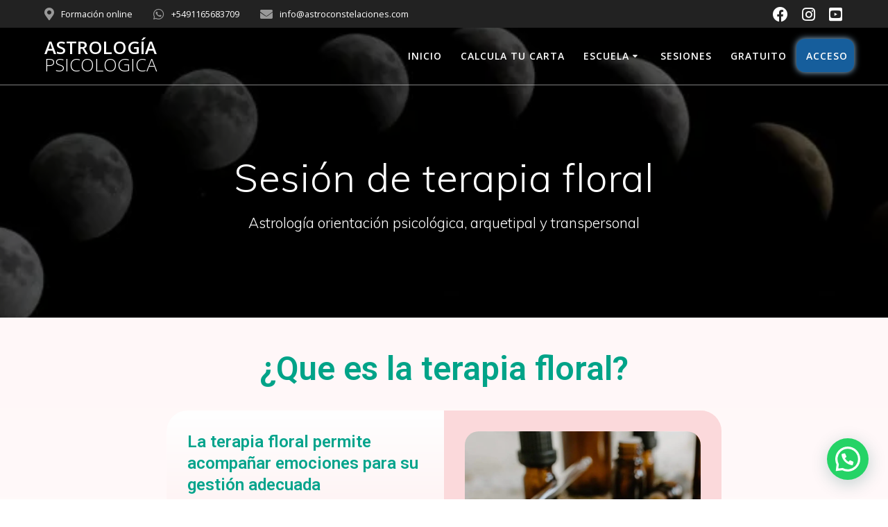

--- FILE ---
content_type: text/html; charset=UTF-8
request_url: https://www.astropsicologica.com/sesiones/sesionfloral/
body_size: 19405
content:
<!DOCTYPE html>
<html lang="es-AR">
<head>
    <meta charset="UTF-8">
    <meta name="viewport" content="width=device-width, initial-scale=1">



	    <script>
        (function (exports, d) {
            var _isReady = false,
                _event,
                _fns = [];

            function onReady(event) {
                d.removeEventListener("DOMContentLoaded", onReady);
                _isReady = true;
                _event = event;
                _fns.forEach(function (_fn) {
                    var fn = _fn[0],
                        context = _fn[1];
                    fn.call(context || exports, window.jQuery);
                });
            }

            function onReadyIe(event) {
                if (d.readyState === "complete") {
                    d.detachEvent("onreadystatechange", onReadyIe);
                    _isReady = true;
                    _event = event;
                    _fns.forEach(function (_fn) {
                        var fn = _fn[0],
                            context = _fn[1];
                        fn.call(context || exports, event);
                    });
                }
            }

            d.addEventListener && d.addEventListener("DOMContentLoaded", onReady) ||
            d.attachEvent && d.attachEvent("onreadystatechange", onReadyIe);

            function domReady(fn, context) {
                if (_isReady) {
                    fn.call(context, _event);
                }

                _fns.push([fn, context]);
            }

            exports.mesmerizeDomReady = domReady;
        })(window, document);
    </script>
    <title>Sesión de terapia floral &#8211; Astrología Psicologica</title>
<meta name='robots' content='max-image-preview:large' />
<script type='application/javascript'>console.log('PixelYourSite PRO version 9.11.1.2');</script>
<link rel='dns-prefetch' href='//fonts.googleapis.com' />
<link rel='dns-prefetch' href='//s.w.org' />
<script type="text/javascript">
window._wpemojiSettings = {"baseUrl":"https:\/\/s.w.org\/images\/core\/emoji\/14.0.0\/72x72\/","ext":".png","svgUrl":"https:\/\/s.w.org\/images\/core\/emoji\/14.0.0\/svg\/","svgExt":".svg","source":{"concatemoji":"https:\/\/www.astropsicologica.com\/wp-includes\/js\/wp-emoji-release.min.js?ver=6.0.11"}};
/*! This file is auto-generated */
!function(e,a,t){var n,r,o,i=a.createElement("canvas"),p=i.getContext&&i.getContext("2d");function s(e,t){var a=String.fromCharCode,e=(p.clearRect(0,0,i.width,i.height),p.fillText(a.apply(this,e),0,0),i.toDataURL());return p.clearRect(0,0,i.width,i.height),p.fillText(a.apply(this,t),0,0),e===i.toDataURL()}function c(e){var t=a.createElement("script");t.src=e,t.defer=t.type="text/javascript",a.getElementsByTagName("head")[0].appendChild(t)}for(o=Array("flag","emoji"),t.supports={everything:!0,everythingExceptFlag:!0},r=0;r<o.length;r++)t.supports[o[r]]=function(e){if(!p||!p.fillText)return!1;switch(p.textBaseline="top",p.font="600 32px Arial",e){case"flag":return s([127987,65039,8205,9895,65039],[127987,65039,8203,9895,65039])?!1:!s([55356,56826,55356,56819],[55356,56826,8203,55356,56819])&&!s([55356,57332,56128,56423,56128,56418,56128,56421,56128,56430,56128,56423,56128,56447],[55356,57332,8203,56128,56423,8203,56128,56418,8203,56128,56421,8203,56128,56430,8203,56128,56423,8203,56128,56447]);case"emoji":return!s([129777,127995,8205,129778,127999],[129777,127995,8203,129778,127999])}return!1}(o[r]),t.supports.everything=t.supports.everything&&t.supports[o[r]],"flag"!==o[r]&&(t.supports.everythingExceptFlag=t.supports.everythingExceptFlag&&t.supports[o[r]]);t.supports.everythingExceptFlag=t.supports.everythingExceptFlag&&!t.supports.flag,t.DOMReady=!1,t.readyCallback=function(){t.DOMReady=!0},t.supports.everything||(n=function(){t.readyCallback()},a.addEventListener?(a.addEventListener("DOMContentLoaded",n,!1),e.addEventListener("load",n,!1)):(e.attachEvent("onload",n),a.attachEvent("onreadystatechange",function(){"complete"===a.readyState&&t.readyCallback()})),(e=t.source||{}).concatemoji?c(e.concatemoji):e.wpemoji&&e.twemoji&&(c(e.twemoji),c(e.wpemoji)))}(window,document,window._wpemojiSettings);
</script>
<style type="text/css">
img.wp-smiley,
img.emoji {
	display: inline !important;
	border: none !important;
	box-shadow: none !important;
	height: 1em !important;
	width: 1em !important;
	margin: 0 0.07em !important;
	vertical-align: -0.1em !important;
	background: none !important;
	padding: 0 !important;
}
</style>
	<style id='joinchat-button-style-inline-css' type='text/css'>
.wp-block-joinchat-button{border:none!important;text-align:center}.wp-block-joinchat-button figure{display:table;margin:0 auto;padding:0}.wp-block-joinchat-button figcaption{font:normal normal 400 .6em/2em var(--wp--preset--font-family--system-font,sans-serif);margin:0;padding:0}.wp-block-joinchat-button .joinchat-button__qr{background-color:#fff;border:6px solid #25d366;border-radius:30px;box-sizing:content-box;display:block;height:200px;margin:auto;overflow:hidden;padding:10px;width:200px}.wp-block-joinchat-button .joinchat-button__qr canvas,.wp-block-joinchat-button .joinchat-button__qr img{display:block;margin:auto}.wp-block-joinchat-button .joinchat-button__link{align-items:center;background-color:#25d366;border:6px solid #25d366;border-radius:30px;display:inline-flex;flex-flow:row nowrap;justify-content:center;line-height:1.25em;margin:0 auto;text-decoration:none}.wp-block-joinchat-button .joinchat-button__link:before{background:transparent var(--joinchat-ico) no-repeat center;background-size:100%;content:"";display:block;height:1.5em;margin:-.75em .75em -.75em 0;width:1.5em}.wp-block-joinchat-button figure+.joinchat-button__link{margin-top:10px}@media (orientation:landscape)and (min-height:481px),(orientation:portrait)and (min-width:481px){.wp-block-joinchat-button.joinchat-button--qr-only figure+.joinchat-button__link{display:none}}@media (max-width:480px),(orientation:landscape)and (max-height:480px){.wp-block-joinchat-button figure{display:none}}

</style>
<style id='global-styles-inline-css' type='text/css'>
body{--wp--preset--color--black: #000000;--wp--preset--color--cyan-bluish-gray: #abb8c3;--wp--preset--color--white: #ffffff;--wp--preset--color--pale-pink: #f78da7;--wp--preset--color--vivid-red: #cf2e2e;--wp--preset--color--luminous-vivid-orange: #ff6900;--wp--preset--color--luminous-vivid-amber: #fcb900;--wp--preset--color--light-green-cyan: #7bdcb5;--wp--preset--color--vivid-green-cyan: #00d084;--wp--preset--color--pale-cyan-blue: #8ed1fc;--wp--preset--color--vivid-cyan-blue: #0693e3;--wp--preset--color--vivid-purple: #9b51e0;--wp--preset--gradient--vivid-cyan-blue-to-vivid-purple: linear-gradient(135deg,rgba(6,147,227,1) 0%,rgb(155,81,224) 100%);--wp--preset--gradient--light-green-cyan-to-vivid-green-cyan: linear-gradient(135deg,rgb(122,220,180) 0%,rgb(0,208,130) 100%);--wp--preset--gradient--luminous-vivid-amber-to-luminous-vivid-orange: linear-gradient(135deg,rgba(252,185,0,1) 0%,rgba(255,105,0,1) 100%);--wp--preset--gradient--luminous-vivid-orange-to-vivid-red: linear-gradient(135deg,rgba(255,105,0,1) 0%,rgb(207,46,46) 100%);--wp--preset--gradient--very-light-gray-to-cyan-bluish-gray: linear-gradient(135deg,rgb(238,238,238) 0%,rgb(169,184,195) 100%);--wp--preset--gradient--cool-to-warm-spectrum: linear-gradient(135deg,rgb(74,234,220) 0%,rgb(151,120,209) 20%,rgb(207,42,186) 40%,rgb(238,44,130) 60%,rgb(251,105,98) 80%,rgb(254,248,76) 100%);--wp--preset--gradient--blush-light-purple: linear-gradient(135deg,rgb(255,206,236) 0%,rgb(152,150,240) 100%);--wp--preset--gradient--blush-bordeaux: linear-gradient(135deg,rgb(254,205,165) 0%,rgb(254,45,45) 50%,rgb(107,0,62) 100%);--wp--preset--gradient--luminous-dusk: linear-gradient(135deg,rgb(255,203,112) 0%,rgb(199,81,192) 50%,rgb(65,88,208) 100%);--wp--preset--gradient--pale-ocean: linear-gradient(135deg,rgb(255,245,203) 0%,rgb(182,227,212) 50%,rgb(51,167,181) 100%);--wp--preset--gradient--electric-grass: linear-gradient(135deg,rgb(202,248,128) 0%,rgb(113,206,126) 100%);--wp--preset--gradient--midnight: linear-gradient(135deg,rgb(2,3,129) 0%,rgb(40,116,252) 100%);--wp--preset--duotone--dark-grayscale: url('#wp-duotone-dark-grayscale');--wp--preset--duotone--grayscale: url('#wp-duotone-grayscale');--wp--preset--duotone--purple-yellow: url('#wp-duotone-purple-yellow');--wp--preset--duotone--blue-red: url('#wp-duotone-blue-red');--wp--preset--duotone--midnight: url('#wp-duotone-midnight');--wp--preset--duotone--magenta-yellow: url('#wp-duotone-magenta-yellow');--wp--preset--duotone--purple-green: url('#wp-duotone-purple-green');--wp--preset--duotone--blue-orange: url('#wp-duotone-blue-orange');--wp--preset--font-size--small: 13px;--wp--preset--font-size--medium: 20px;--wp--preset--font-size--large: 36px;--wp--preset--font-size--x-large: 42px;}.has-black-color{color: var(--wp--preset--color--black) !important;}.has-cyan-bluish-gray-color{color: var(--wp--preset--color--cyan-bluish-gray) !important;}.has-white-color{color: var(--wp--preset--color--white) !important;}.has-pale-pink-color{color: var(--wp--preset--color--pale-pink) !important;}.has-vivid-red-color{color: var(--wp--preset--color--vivid-red) !important;}.has-luminous-vivid-orange-color{color: var(--wp--preset--color--luminous-vivid-orange) !important;}.has-luminous-vivid-amber-color{color: var(--wp--preset--color--luminous-vivid-amber) !important;}.has-light-green-cyan-color{color: var(--wp--preset--color--light-green-cyan) !important;}.has-vivid-green-cyan-color{color: var(--wp--preset--color--vivid-green-cyan) !important;}.has-pale-cyan-blue-color{color: var(--wp--preset--color--pale-cyan-blue) !important;}.has-vivid-cyan-blue-color{color: var(--wp--preset--color--vivid-cyan-blue) !important;}.has-vivid-purple-color{color: var(--wp--preset--color--vivid-purple) !important;}.has-black-background-color{background-color: var(--wp--preset--color--black) !important;}.has-cyan-bluish-gray-background-color{background-color: var(--wp--preset--color--cyan-bluish-gray) !important;}.has-white-background-color{background-color: var(--wp--preset--color--white) !important;}.has-pale-pink-background-color{background-color: var(--wp--preset--color--pale-pink) !important;}.has-vivid-red-background-color{background-color: var(--wp--preset--color--vivid-red) !important;}.has-luminous-vivid-orange-background-color{background-color: var(--wp--preset--color--luminous-vivid-orange) !important;}.has-luminous-vivid-amber-background-color{background-color: var(--wp--preset--color--luminous-vivid-amber) !important;}.has-light-green-cyan-background-color{background-color: var(--wp--preset--color--light-green-cyan) !important;}.has-vivid-green-cyan-background-color{background-color: var(--wp--preset--color--vivid-green-cyan) !important;}.has-pale-cyan-blue-background-color{background-color: var(--wp--preset--color--pale-cyan-blue) !important;}.has-vivid-cyan-blue-background-color{background-color: var(--wp--preset--color--vivid-cyan-blue) !important;}.has-vivid-purple-background-color{background-color: var(--wp--preset--color--vivid-purple) !important;}.has-black-border-color{border-color: var(--wp--preset--color--black) !important;}.has-cyan-bluish-gray-border-color{border-color: var(--wp--preset--color--cyan-bluish-gray) !important;}.has-white-border-color{border-color: var(--wp--preset--color--white) !important;}.has-pale-pink-border-color{border-color: var(--wp--preset--color--pale-pink) !important;}.has-vivid-red-border-color{border-color: var(--wp--preset--color--vivid-red) !important;}.has-luminous-vivid-orange-border-color{border-color: var(--wp--preset--color--luminous-vivid-orange) !important;}.has-luminous-vivid-amber-border-color{border-color: var(--wp--preset--color--luminous-vivid-amber) !important;}.has-light-green-cyan-border-color{border-color: var(--wp--preset--color--light-green-cyan) !important;}.has-vivid-green-cyan-border-color{border-color: var(--wp--preset--color--vivid-green-cyan) !important;}.has-pale-cyan-blue-border-color{border-color: var(--wp--preset--color--pale-cyan-blue) !important;}.has-vivid-cyan-blue-border-color{border-color: var(--wp--preset--color--vivid-cyan-blue) !important;}.has-vivid-purple-border-color{border-color: var(--wp--preset--color--vivid-purple) !important;}.has-vivid-cyan-blue-to-vivid-purple-gradient-background{background: var(--wp--preset--gradient--vivid-cyan-blue-to-vivid-purple) !important;}.has-light-green-cyan-to-vivid-green-cyan-gradient-background{background: var(--wp--preset--gradient--light-green-cyan-to-vivid-green-cyan) !important;}.has-luminous-vivid-amber-to-luminous-vivid-orange-gradient-background{background: var(--wp--preset--gradient--luminous-vivid-amber-to-luminous-vivid-orange) !important;}.has-luminous-vivid-orange-to-vivid-red-gradient-background{background: var(--wp--preset--gradient--luminous-vivid-orange-to-vivid-red) !important;}.has-very-light-gray-to-cyan-bluish-gray-gradient-background{background: var(--wp--preset--gradient--very-light-gray-to-cyan-bluish-gray) !important;}.has-cool-to-warm-spectrum-gradient-background{background: var(--wp--preset--gradient--cool-to-warm-spectrum) !important;}.has-blush-light-purple-gradient-background{background: var(--wp--preset--gradient--blush-light-purple) !important;}.has-blush-bordeaux-gradient-background{background: var(--wp--preset--gradient--blush-bordeaux) !important;}.has-luminous-dusk-gradient-background{background: var(--wp--preset--gradient--luminous-dusk) !important;}.has-pale-ocean-gradient-background{background: var(--wp--preset--gradient--pale-ocean) !important;}.has-electric-grass-gradient-background{background: var(--wp--preset--gradient--electric-grass) !important;}.has-midnight-gradient-background{background: var(--wp--preset--gradient--midnight) !important;}.has-small-font-size{font-size: var(--wp--preset--font-size--small) !important;}.has-medium-font-size{font-size: var(--wp--preset--font-size--medium) !important;}.has-large-font-size{font-size: var(--wp--preset--font-size--large) !important;}.has-x-large-font-size{font-size: var(--wp--preset--font-size--x-large) !important;}
</style>
<link rel='stylesheet' id='mesmerize-style-css'  href='https://www.astropsicologica.com/wp-content/themes/mesmerize/style.min.css?ver=1.6.81' type='text/css' media='all' />
<style id='mesmerize-style-inline-css' type='text/css'>
img.logo.dark, img.custom-logo{width:auto;max-height:70px !important;}
/** cached kirki style */@media screen and (min-width: 768px){.header-homepage{background-position:center center;}.header{background-position:center center;}}.header.color-overlay:before{background:#000000;}.header .background-overlay,.header.color-overlay::before{opacity:0.6;}.header.color-overlay:after{filter:invert(0%) ;}.header-homepage .header-description-row{padding-top:5%;padding-bottom:5%;}.inner-header-description{padding-top:8%;padding-bottom:8%;}.mesmerize-front-page .navigation-bar.bordered{border-bottom-color:rgba(255, 255, 255, 0.5);border-bottom-width:1px;border-bottom-style:solid;}.mesmerize-inner-page .navigation-bar.bordered{border-bottom-color:rgba(255, 255, 255, 0.5);border-bottom-width:1px;border-bottom-style:solid;}@media screen and (max-width:767px){.header-homepage .header-description-row{padding-top:10%;padding-bottom:10%;}}@media only screen and (min-width: 768px){.header-content .align-holder{width:85%!important;}.inner-header-description{text-align:center!important;}}
</style>
<link rel='stylesheet' id='mesmerize-style-bundle-css'  href='https://www.astropsicologica.com/wp-content/themes/mesmerize/assets/css/theme.bundle.min.css?ver=1.6.81' type='text/css' media='all' />
<link rel='stylesheet' id='mesmerize-fonts-css'   data-href='https://fonts.googleapis.com/css?family=Open+Sans%3A300%2C400%2C600%2C700%7CMuli%3A300%2C300italic%2C400%2C400italic%2C600%2C600italic%2C700%2C700italic%2C900%2C900italic%7CPlayfair+Display%3A400%2C400italic%2C700%2C700italic&#038;subset=latin%2Clatin-ext' type='text/css' media='all' />
<link rel='stylesheet' id='joinchat-css'  href='https://www.astropsicologica.com/wp-content/plugins/creame-whatsapp-me/public/css/joinchat.min.css?ver=5.0.16' type='text/css' media='all' />
<link rel='stylesheet' id='elementor-icons-css'  href='https://www.astropsicologica.com/wp-content/plugins/elementor/assets/lib/eicons/css/elementor-icons.min.css?ver=5.25.0' type='text/css' media='all' />
<link rel='stylesheet' id='elementor-frontend-css'  href='https://www.astropsicologica.com/wp-content/plugins/elementor/assets/css/frontend-lite.min.css?ver=3.18.3' type='text/css' media='all' />
<link rel='stylesheet' id='swiper-css'  href='https://www.astropsicologica.com/wp-content/plugins/elementor/assets/lib/swiper/css/swiper.min.css?ver=5.3.6' type='text/css' media='all' />
<link rel='stylesheet' id='elementor-post-519-css'  href='https://www.astropsicologica.com/wp-content/uploads/elementor/css/post-519.css?ver=1707403921' type='text/css' media='all' />
<link rel='stylesheet' id='elementor-pro-css'  href='https://www.astropsicologica.com/wp-content/plugins/elementor-pro/assets/css/frontend-lite.min.css?ver=3.18.3' type='text/css' media='all' />
<link rel='stylesheet' id='font-awesome-5-all-css'  href='https://www.astropsicologica.com/wp-content/plugins/elementor/assets/lib/font-awesome/css/all.min.css?ver=3.18.3' type='text/css' media='all' />
<link rel='stylesheet' id='font-awesome-4-shim-css'  href='https://www.astropsicologica.com/wp-content/plugins/elementor/assets/lib/font-awesome/css/v4-shims.min.css?ver=3.18.3' type='text/css' media='all' />
<link rel='stylesheet' id='elementor-global-css'  href='https://www.astropsicologica.com/wp-content/uploads/elementor/css/global.css?ver=1706295917' type='text/css' media='all' />
<link rel='stylesheet' id='elementor-post-2718-css'  href='https://www.astropsicologica.com/wp-content/uploads/elementor/css/post-2718.css?ver=1706304228' type='text/css' media='all' />
<link rel='stylesheet' id='sib-front-css-css'  href='https://www.astropsicologica.com/wp-content/plugins/mailin/css/mailin-front.css?ver=6.0.11' type='text/css' media='all' />
<link rel='stylesheet' id='google-fonts-1-css'   data-href='https://fonts.googleapis.com/css?family=Roboto%3A100%2C100italic%2C200%2C200italic%2C300%2C300italic%2C400%2C400italic%2C500%2C500italic%2C600%2C600italic%2C700%2C700italic%2C800%2C800italic%2C900%2C900italic%7CRoboto+Slab%3A100%2C100italic%2C200%2C200italic%2C300%2C300italic%2C400%2C400italic%2C500%2C500italic%2C600%2C600italic%2C700%2C700italic%2C800%2C800italic%2C900%2C900italic%7CLibre+Baskerville%3A100%2C100italic%2C200%2C200italic%2C300%2C300italic%2C400%2C400italic%2C500%2C500italic%2C600%2C600italic%2C700%2C700italic%2C800%2C800italic%2C900%2C900italic&#038;display=auto&#038;ver=6.0.11' type='text/css' media='all' />
<link rel="preconnect" href="https://fonts.gstatic.com/" crossorigin><script type='text/javascript' src='https://www.astropsicologica.com/wp-includes/js/jquery/jquery.min.js?ver=3.6.0' id='jquery-core-js'></script>
<script type='text/javascript' id='jquery-core-js-after'>
    
        (function () {
            function setHeaderTopSpacing() {

                setTimeout(function() {
                  var headerTop = document.querySelector('.header-top');
                  var headers = document.querySelectorAll('.header-wrapper .header,.header-wrapper .header-homepage');

                  for (var i = 0; i < headers.length; i++) {
                      var item = headers[i];
                      item.style.paddingTop = headerTop.getBoundingClientRect().height + "px";
                  }

                    var languageSwitcher = document.querySelector('.mesmerize-language-switcher');

                    if(languageSwitcher){
                        languageSwitcher.style.top = "calc( " +  headerTop.getBoundingClientRect().height + "px + 1rem)" ;
                    }
                    
                }, 100);

             
            }

            window.addEventListener('resize', setHeaderTopSpacing);
            window.mesmerizeSetHeaderTopSpacing = setHeaderTopSpacing
            mesmerizeDomReady(setHeaderTopSpacing);
        })();
    
    
</script>
<script type='text/javascript' src='https://www.astropsicologica.com/wp-includes/js/jquery/jquery-migrate.min.js?ver=3.3.2' id='jquery-migrate-js'></script>
<script type='text/javascript' src='https://www.astropsicologica.com/wp-content/plugins/pixelyoursite-pro/dist/scripts/js.cookie-2.1.3.min.js?ver=2.1.3' id='js-cookie-pys-js'></script>
<script type='text/javascript' src='https://www.astropsicologica.com/wp-content/plugins/pixelyoursite-pro/dist/scripts/jquery.bind-first-0.2.3.min.js?ver=6.0.11' id='jquery-bind-first-js'></script>
<script type='text/javascript' id='pys-js-extra'>
/* <![CDATA[ */
var pysOptions = {"staticEvents":{"facebook":{"init_event":[{"delay":0,"type":"static","name":"PageView","eventID":"e065220f-7cb4-4fbc-b59b-2a80b94f1b92","pixelIds":["780651273922801"],"params":{"page_title":"Sesi\u00f3n de terapia floral","post_type":"page","post_id":2718,"plugin":"PixelYourSite","event_url":"www.astropsicologica.com\/sesiones\/sesionfloral\/","user_role":"guest"},"e_id":"init_event","ids":[],"hasTimeWindow":false,"timeWindow":0,"woo_order":"","edd_order":""}]}},"dynamicEvents":[],"triggerEvents":[],"triggerEventTypes":[],"facebook":{"pixelIds":["780651273922801"],"advancedMatchingEnabled":true,"advancedMatching":[],"removeMetadata":false,"wooVariableAsSimple":false,"serverApiEnabled":true,"wooCRSendFromServer":false,"send_external_id":true},"debug":"","siteUrl":"https:\/\/www.astropsicologica.com","ajaxUrl":"https:\/\/www.astropsicologica.com\/wp-admin\/admin-ajax.php","ajax_event":"ea2da5054b","trackUTMs":"1","trackTrafficSource":"1","user_id":"0","enable_lading_page_param":"1","cookie_duration":"7","enable_event_day_param":"1","enable_event_month_param":"1","enable_event_time_param":"1","enable_remove_target_url_param":"1","enable_remove_download_url_param":"1","visit_data_model":"first_visit","last_visit_duration":"60","enable_auto_save_advance_matching":"1","advance_matching_fn_names":["","first_name","first-name","first name","name"],"advance_matching_ln_names":["","last_name","last-name","last name"],"advance_matching_tel_names":["","phone","tel"],"enable_success_send_form":"","enable_automatic_events":"","enable_event_video":"1","ajaxForServerEvent":"1","send_external_id":"1","external_id_expire":"180","gdpr":{"ajax_enabled":false,"all_disabled_by_api":false,"facebook_disabled_by_api":false,"tiktok_disabled_by_api":false,"analytics_disabled_by_api":false,"google_ads_disabled_by_api":false,"pinterest_disabled_by_api":false,"bing_disabled_by_api":false,"externalID_disabled_by_api":false,"facebook_prior_consent_enabled":true,"tiktok_prior_consent_enabled":true,"analytics_prior_consent_enabled":true,"google_ads_prior_consent_enabled":true,"pinterest_prior_consent_enabled":true,"bing_prior_consent_enabled":true,"cookiebot_integration_enabled":false,"cookiebot_facebook_consent_category":"marketing","cookiebot_tiktok_consent_category":"marketing","cookiebot_analytics_consent_category":"statistics","cookiebot_google_ads_consent_category":"marketing","cookiebot_pinterest_consent_category":"marketing","cookiebot_bing_consent_category":"marketing","cookie_notice_integration_enabled":false,"cookie_law_info_integration_enabled":false,"real_cookie_banner_integration_enabled":false,"consent_magic_integration_enabled":false},"cookie":{"disabled_all_cookie":false,"disabled_start_session_cookie":false,"disabled_advanced_form_data_cookie":false,"disabled_landing_page_cookie":false,"disabled_first_visit_cookie":false,"disabled_trafficsource_cookie":false,"disabled_utmTerms_cookie":false,"disabled_utmId_cookie":false},"tracking_analytics":{"TrafficSource":"direct","TrafficLanding":"https:\/\/www.astropsicologica.com\/sesiones\/sesionfloral\/","TrafficUtms":[],"TrafficUtmsId":[]},"automatic":{"enable_youtube":true,"enable_vimeo":true,"enable_video":true},"woo":{"enabled":false},"edd":{"enabled":false}};
/* ]]> */
</script>
<script type='text/javascript' src='https://www.astropsicologica.com/wp-content/plugins/pixelyoursite-pro/dist/scripts/public.js?ver=9.11.1.2' id='pys-js'></script>
<script type='text/javascript' src='https://www.astropsicologica.com/wp-content/plugins/elementor/assets/lib/font-awesome/js/v4-shims.min.js?ver=3.18.3' id='font-awesome-4-shim-js'></script>
<script type='text/javascript' id='sib-front-js-js-extra'>
/* <![CDATA[ */
var sibErrMsg = {"invalidMail":"Please fill out valid email address","requiredField":"Please fill out required fields","invalidDateFormat":"Please fill out valid date format","invalidSMSFormat":"Please fill out valid phone number"};
var ajax_sib_front_object = {"ajax_url":"https:\/\/www.astropsicologica.com\/wp-admin\/admin-ajax.php","ajax_nonce":"2347915acc","flag_url":"https:\/\/www.astropsicologica.com\/wp-content\/plugins\/mailin\/img\/flags\/"};
/* ]]> */
</script>
<script type='text/javascript' src='https://www.astropsicologica.com/wp-content/plugins/mailin/js/mailin-front.js?ver=1703799731' id='sib-front-js-js'></script>
<link rel="https://api.w.org/" href="https://www.astropsicologica.com/wp-json/" /><link rel="alternate" type="application/json" href="https://www.astropsicologica.com/wp-json/wp/v2/pages/2718" /><link rel="EditURI" type="application/rsd+xml" title="RSD" href="https://www.astropsicologica.com/xmlrpc.php?rsd" />
<link rel="wlwmanifest" type="application/wlwmanifest+xml" href="https://www.astropsicologica.com/wp-includes/wlwmanifest.xml" /> 
<meta name="generator" content="WordPress 6.0.11" />
<link rel="canonical" href="https://www.astropsicologica.com/sesiones/sesionfloral/" />
<link rel='shortlink' href='https://www.astropsicologica.com/?p=2718' />
<link rel="alternate" type="application/json+oembed" href="https://www.astropsicologica.com/wp-json/oembed/1.0/embed?url=https%3A%2F%2Fwww.astropsicologica.com%2Fsesiones%2Fsesionfloral%2F" />
<link rel="alternate" type="text/xml+oembed" href="https://www.astropsicologica.com/wp-json/oembed/1.0/embed?url=https%3A%2F%2Fwww.astropsicologica.com%2Fsesiones%2Fsesionfloral%2F&#038;format=xml" />
<script type="text/javascript"><!--
function powerpress_pinw(pinw_url){window.open(pinw_url, 'PowerPressPlayer','toolbar=0,status=0,resizable=1,width=460,height=320');	return false;}
//-->
</script>
    <script type="text/javascript" data-name="async-styles">
        (function () {
            var links = document.querySelectorAll('link[data-href]');
            for (var i = 0; i < links.length; i++) {
                var item = links[i];
                item.href = item.getAttribute('data-href')
            }
        })();
    </script>
    <meta name="generator" content="Elementor 3.18.3; features: e_dom_optimization, e_optimized_assets_loading, e_optimized_css_loading, additional_custom_breakpoints, block_editor_assets_optimize, e_image_loading_optimization; settings: css_print_method-external, google_font-enabled, font_display-auto">
<style type="text/css">.recentcomments a{display:inline !important;padding:0 !important;margin:0 !important;}</style><style type="text/css" id="custom-background-css">
body.custom-background { background-color: #f5fafd; }
</style>
	<link rel="icon" href="https://www.astropsicologica.com/wp-content/uploads/2019/05/cropped-Nebula-2-32x32.jpg" sizes="32x32" />
<link rel="icon" href="https://www.astropsicologica.com/wp-content/uploads/2019/05/cropped-Nebula-2-192x192.jpg" sizes="192x192" />
<link rel="apple-touch-icon" href="https://www.astropsicologica.com/wp-content/uploads/2019/05/cropped-Nebula-2-180x180.jpg" />
<meta name="msapplication-TileImage" content="https://www.astropsicologica.com/wp-content/uploads/2019/05/cropped-Nebula-2-270x270.jpg" />
		<style type="text/css" id="wp-custom-css">
			#menu-item-288:last-child{
  background: #165E9C;
	border-radius:12px;
	width:83px;
	height:48px;
	box-shadow: 0 0 10px #9ecaed;
}

#offcanvas-wrapper {
    left: 0;
}		</style>
		    <style id="page-content-custom-styles">
            </style>
            <style data-name="header-shapes">
            .header.color-overlay:after {background:url(https://www.astropsicologica.com/wp-content/themes/mesmerize/assets/images/header-shapes/circles.png) center center/ cover no-repeat}        </style>
            <style data-name="background-content-colors">
        .mesmerize-inner-page .page-content,
        .mesmerize-inner-page .content,
        .mesmerize-front-page.mesmerize-content-padding .page-content {
            background-color: #f5fafd;
        }
    </style>
    </head>

<body class="page-template page-template-elementor_header_footer page page-id-2718 page-child parent-pageid-2639 custom-background overlap-first-section mesmerize-inner-page elementor-default elementor-template-full-width elementor-kit-519 elementor-page elementor-page-2718">

<div  id="page-top" class="header-top">
	        <div class="header-top-bar ">
            <div class="">
                <div class="header-top-bar-inner row middle-xs start-xs ">
                        <div class="header-top-bar-area  col-xs area-left">
                  <div class="top-bar-field" data-type="group"   data-dynamic-mod="true">
              <i class="fa fa-map-marker"></i>
              <span>Formación online</span>
          </div>
                    <div class="top-bar-field" data-type="group"   data-dynamic-mod="true">
              <i class="fa fa-whatsapp"></i>
              <span>+5491165683709</span>
          </div>
                    <div class="top-bar-field" data-type="group"   data-dynamic-mod="true">
              <i class="fa fa-envelope"></i>
              <span>info@astroconstelaciones.com</span>
          </div>
              </div>
                            <div class="header-top-bar-area  col-xs-fit area-right">
            <div data-type="group"  data-dynamic-mod="true" class="top-bar-social-icons">
                      <a target="_blank"  class="social-icon" href="https://www.facebook.com/ceciliagarciarobles">
                  <i class="fa fa-facebook-official"></i>
              </a>
                            <a target="_blank"  class="social-icon" href="https://www.instagram.com/astropsicologica/">
                  <i class="fa fa-instagram"></i>
              </a>
                            <a target="_blank"  class="social-icon" href="https://www.youtube.com/channel/UCB9fuIDUOLNejg8Ow4iM9Cg?view_as=subscriber">
                  <i class="fa fa-youtube-square"></i>
              </a>
              
    </div>

        </div>
                    </div>
            </div>
        </div>
        	<div class="navigation-bar bordered"  data-sticky='0'  data-sticky-mobile='1'  data-sticky-to='top' >
    <div class="navigation-wrapper ">
    	<div class="row basis-auto">
	        <div class="logo_col col-xs col-sm-fit">
	            <a class="text-logo" data-type="group"  data-dynamic-mod="true" href="https://www.astropsicologica.com/">Astrología<span style="font-weight: 300;" class="span12"> Psicologica</span></a>	        </div>
	        <div class="main_menu_col col-xs">
	            <div id="mainmenu_container" class="row"><ul id="main_menu" class="active-line-bottom main-menu dropdown-menu"><li id="menu-item-54" class="menu-item menu-item-type-custom menu-item-object-custom menu-item-54"><a href="https://www.astropsicologica.com/inicio/">Inicio</a></li>
<li id="menu-item-593" class="menu-item menu-item-type-custom menu-item-object-custom menu-item-593"><a href="https://www.astropsicologica.com/calcular/">Calcula tu carta</a></li>
<li id="menu-item-2988" class="menu-item menu-item-type-post_type menu-item-object-page menu-item-has-children menu-item-2988"><a href="https://www.astropsicologica.com/escuela/">Escuela</a>
<ul class="sub-menu">
	<li id="menu-item-2818" class="menu-item menu-item-type-post_type menu-item-object-page menu-item-2818"><a href="https://www.astropsicologica.com/escuela/formacion/">Formación de astrología</a></li>
	<li id="menu-item-2819" class="menu-item menu-item-type-post_type menu-item-object-page menu-item-2819"><a href="https://www.astropsicologica.com/escuela/especializaciones/">Especializaciones</a></li>
	<li id="menu-item-2994" class="menu-item menu-item-type-post_type menu-item-object-page menu-item-2994"><a href="https://www.astropsicologica.com/escuela/grabados/">Cursos grabados</a></li>
</ul>
</li>
<li id="menu-item-2749" class="menu-item menu-item-type-post_type menu-item-object-page current-page-ancestor menu-item-2749"><a href="https://www.astropsicologica.com/sesiones/">Sesiones</a></li>
<li id="menu-item-318" class="menu-item menu-item-type-post_type menu-item-object-page menu-item-318"><a href="https://www.astropsicologica.com/gratuito/">Gratuito</a></li>
<li id="menu-item-288" class="menu-item menu-item-type-custom menu-item-object-custom menu-item-288"><a href="https://portal.astropsicologica.com/micuenta/">Acceso</a></li>
</ul></div>    <a href="#" data-component="offcanvas" data-target="#offcanvas-wrapper" data-direction="right" data-width="300px" data-push="false">
        <div class="bubble"></div>
        <i class="fa fa-bars"></i>
    </a>
    <div id="offcanvas-wrapper" class="hide force-hide  offcanvas-right">
        <div class="offcanvas-top">
            <div class="logo-holder">
                <a class="text-logo" data-type="group"  data-dynamic-mod="true" href="https://www.astropsicologica.com/">Astrología<span style="font-weight: 300;" class="span12"> Psicologica</span></a>            </div>
        </div>
        <div id="offcanvas-menu" class="menu-main-menu-container"><ul id="offcanvas_menu" class="offcanvas_menu"><li class="menu-item menu-item-type-custom menu-item-object-custom menu-item-54"><a href="https://www.astropsicologica.com/inicio/">Inicio</a></li>
<li class="menu-item menu-item-type-custom menu-item-object-custom menu-item-593"><a href="https://www.astropsicologica.com/calcular/">Calcula tu carta</a></li>
<li class="menu-item menu-item-type-post_type menu-item-object-page menu-item-has-children menu-item-2988"><a href="https://www.astropsicologica.com/escuela/">Escuela</a>
<ul class="sub-menu">
	<li class="menu-item menu-item-type-post_type menu-item-object-page menu-item-2818"><a href="https://www.astropsicologica.com/escuela/formacion/">Formación de astrología</a></li>
	<li class="menu-item menu-item-type-post_type menu-item-object-page menu-item-2819"><a href="https://www.astropsicologica.com/escuela/especializaciones/">Especializaciones</a></li>
	<li class="menu-item menu-item-type-post_type menu-item-object-page menu-item-2994"><a href="https://www.astropsicologica.com/escuela/grabados/">Cursos grabados</a></li>
</ul>
</li>
<li class="menu-item menu-item-type-post_type menu-item-object-page current-page-ancestor menu-item-2749"><a href="https://www.astropsicologica.com/sesiones/">Sesiones</a></li>
<li class="menu-item menu-item-type-post_type menu-item-object-page menu-item-318"><a href="https://www.astropsicologica.com/gratuito/">Gratuito</a></li>
<li class="menu-item menu-item-type-custom menu-item-object-custom menu-item-288"><a href="https://portal.astropsicologica.com/micuenta/">Acceso</a></li>
</ul></div>
            </div>
    	        </div>
	    </div>
    </div>
</div>
</div>

<div id="page" class="site">
    <div class="header-wrapper">
        <div  class='header  color-overlay  custom-mobile-image' style='; background-image:url(&quot;https://www.astropsicologica.com/wp-content/uploads/2019/05/cropped-Lunas.jpg&quot;); background-color:#6a73da' data-parallax-depth='20'>
            								    <div class="inner-header-description gridContainer">
        <div class="row header-description-row">
    <div class="col-xs col-xs-12">
       

 <h1 class="hero-title">
            Sesión de terapia floral        </h1>
                    <p class="header-subtitle">Astrología orientación psicológica, arquetipal y transpersonal</p>
          
  </div>
        </div>
    </div>
        <script>
        window.mesmerizeSetHeaderTopSpacing();
    </script>
                        </div>
    </div>
		<div data-elementor-type="wp-page" data-elementor-id="2718" class="elementor elementor-2718" data-elementor-post-type="page">
									<section class="elementor-section elementor-top-section elementor-element elementor-element-9a174e5 elementor-section-full_width elementor-section-height-default elementor-section-height-default" data-id="9a174e5" data-element_type="section" data-settings="{&quot;background_background&quot;:&quot;gradient&quot;}">
						<div class="elementor-container elementor-column-gap-default">
					<div class="elementor-column elementor-col-100 elementor-top-column elementor-element elementor-element-56321eb" data-id="56321eb" data-element_type="column" data-settings="{&quot;background_background&quot;:&quot;classic&quot;}">
			<div class="elementor-widget-wrap elementor-element-populated">
								<div class="elementor-element elementor-element-e131745 elementor-widget elementor-widget-heading" data-id="e131745" data-element_type="widget" data-widget_type="heading.default">
				<div class="elementor-widget-container">
			<style>/*! elementor - v3.18.0 - 20-12-2023 */
.elementor-heading-title{padding:0;margin:0;line-height:1}.elementor-widget-heading .elementor-heading-title[class*=elementor-size-]>a{color:inherit;font-size:inherit;line-height:inherit}.elementor-widget-heading .elementor-heading-title.elementor-size-small{font-size:15px}.elementor-widget-heading .elementor-heading-title.elementor-size-medium{font-size:19px}.elementor-widget-heading .elementor-heading-title.elementor-size-large{font-size:29px}.elementor-widget-heading .elementor-heading-title.elementor-size-xl{font-size:39px}.elementor-widget-heading .elementor-heading-title.elementor-size-xxl{font-size:59px}</style><h1 class="elementor-heading-title elementor-size-default">¿Que es la terapia floral?</h1>		</div>
				</div>
				<section class="elementor-section elementor-inner-section elementor-element elementor-element-677b89a elementor-section-boxed elementor-section-height-default elementor-section-height-default" data-id="677b89a" data-element_type="section">
						<div class="elementor-container elementor-column-gap-default">
					<div class="elementor-column elementor-col-50 elementor-inner-column elementor-element elementor-element-9620042" data-id="9620042" data-element_type="column" data-settings="{&quot;background_background&quot;:&quot;gradient&quot;}">
			<div class="elementor-widget-wrap elementor-element-populated">
								<div class="elementor-element elementor-element-4ad70aa elementor-widget elementor-widget-heading" data-id="4ad70aa" data-element_type="widget" data-widget_type="heading.default">
				<div class="elementor-widget-container">
			<h3 class="elementor-heading-title elementor-size-default">La terapia floral permite acompañar emociones para su gestión adecuada</h3>		</div>
				</div>
				<div class="elementor-element elementor-element-632a420 elementor-widget elementor-widget-text-editor" data-id="632a420" data-element_type="widget" data-widget_type="text-editor.default">
				<div class="elementor-widget-container">
			<style>/*! elementor - v3.18.0 - 20-12-2023 */
.elementor-widget-text-editor.elementor-drop-cap-view-stacked .elementor-drop-cap{background-color:#69727d;color:#fff}.elementor-widget-text-editor.elementor-drop-cap-view-framed .elementor-drop-cap{color:#69727d;border:3px solid;background-color:transparent}.elementor-widget-text-editor:not(.elementor-drop-cap-view-default) .elementor-drop-cap{margin-top:8px}.elementor-widget-text-editor:not(.elementor-drop-cap-view-default) .elementor-drop-cap-letter{width:1em;height:1em}.elementor-widget-text-editor .elementor-drop-cap{float:left;text-align:center;line-height:1;font-size:50px}.elementor-widget-text-editor .elementor-drop-cap-letter{display:inline-block}</style>				<p>Es una terapia complementaria creada por el Dr. Edward Bach. Se busca tratar las emociones por medio de preparados de tinturas madre extraída de determinadas flores. Esto radica en la creencia de Bach ver una relación entre los <b>desequilibrios</b> cuerpo, mente y emociones.  Las flores actúan de manera vibracional, cuando tomamos las gotas, éstas nos ayudan a regularnos. A medida que vamos completando su administración, ellas aumentan la resonancia con el campo energético de la persona. </p>						</div>
				</div>
					</div>
		</div>
				<div class="elementor-column elementor-col-50 elementor-inner-column elementor-element elementor-element-65d68cb" data-id="65d68cb" data-element_type="column" data-settings="{&quot;background_background&quot;:&quot;classic&quot;}">
			<div class="elementor-widget-wrap elementor-element-populated">
					<div class="elementor-background-overlay"></div>
								<div class="elementor-element elementor-element-06237ea elementor-widget elementor-widget-image" data-id="06237ea" data-element_type="widget" data-widget_type="image.default">
				<div class="elementor-widget-container">
			<style>/*! elementor - v3.18.0 - 20-12-2023 */
.elementor-widget-image{text-align:center}.elementor-widget-image a{display:inline-block}.elementor-widget-image a img[src$=".svg"]{width:48px}.elementor-widget-image img{vertical-align:middle;display:inline-block}</style>												<img fetchpriority="high" width="1024" height="1024" src="https://www.astropsicologica.com/wp-content/uploads/2022/06/flores-bach-salud_4150a86b_1200x1200-1-1024x1024.jpg" class="attachment-large size-large wp-image-1453" alt="" srcset="https://www.astropsicologica.com/wp-content/uploads/2022/06/flores-bach-salud_4150a86b_1200x1200-1-1024x1024.jpg 1024w, https://www.astropsicologica.com/wp-content/uploads/2022/06/flores-bach-salud_4150a86b_1200x1200-1-300x300.jpg 300w, https://www.astropsicologica.com/wp-content/uploads/2022/06/flores-bach-salud_4150a86b_1200x1200-1-150x150.jpg 150w, https://www.astropsicologica.com/wp-content/uploads/2022/06/flores-bach-salud_4150a86b_1200x1200-1-768x768.jpg 768w, https://www.astropsicologica.com/wp-content/uploads/2022/06/flores-bach-salud_4150a86b_1200x1200-1-1080x1080.jpg 1080w, https://www.astropsicologica.com/wp-content/uploads/2022/06/flores-bach-salud_4150a86b_1200x1200-1.jpg 1200w" sizes="(max-width: 1024px) 100vw, 1024px" />															</div>
				</div>
					</div>
		</div>
							</div>
		</section>
				<section class="elementor-section elementor-inner-section elementor-element elementor-element-26388d0 elementor-section-boxed elementor-section-height-default elementor-section-height-default" data-id="26388d0" data-element_type="section">
						<div class="elementor-container elementor-column-gap-default">
					<div class="elementor-column elementor-col-50 elementor-inner-column elementor-element elementor-element-05e7242" data-id="05e7242" data-element_type="column" data-settings="{&quot;background_background&quot;:&quot;classic&quot;}">
			<div class="elementor-widget-wrap elementor-element-populated">
								<div class="elementor-element elementor-element-5f6d763 elementor-widget elementor-widget-text-editor" data-id="5f6d763" data-element_type="widget" data-widget_type="text-editor.default">
				<div class="elementor-widget-container">
							<p>Su regalo es permitirnos comprender mejor los conflictos emocionales para liberarlos. Las flores no curan enfermedades en sí, sino que tratan las emociones para ayudarnos a darles batalla. </p>						</div>
				</div>
					</div>
		</div>
				<div class="elementor-column elementor-col-50 elementor-inner-column elementor-element elementor-element-61f6b28" data-id="61f6b28" data-element_type="column" data-settings="{&quot;background_background&quot;:&quot;classic&quot;}">
			<div class="elementor-widget-wrap elementor-element-populated">
								<div class="elementor-element elementor-element-36c877f elementor-widget elementor-widget-text-editor" data-id="36c877f" data-element_type="widget" data-widget_type="text-editor.default">
				<div class="elementor-widget-container">
							<p>El trabajo sobre el mundo emocional es amplio, los sistemas nos permiten actualmente trabajar sobre vínculos, cuestiones familiares, espiritualidad, creatividad, sociabilización, chakras, sexualidad, etc sumando otros sistemas además de Bach. </p>						</div>
				</div>
					</div>
		</div>
							</div>
		</section>
				<section class="elementor-section elementor-inner-section elementor-element elementor-element-486d1a2 elementor-section-boxed elementor-section-height-default elementor-section-height-default" data-id="486d1a2" data-element_type="section">
						<div class="elementor-container elementor-column-gap-default">
					<div class="elementor-column elementor-col-50 elementor-inner-column elementor-element elementor-element-5a81545" data-id="5a81545" data-element_type="column" data-settings="{&quot;background_background&quot;:&quot;classic&quot;}">
			<div class="elementor-widget-wrap elementor-element-populated">
								<section class="elementor-section elementor-inner-section elementor-element elementor-element-0247bb7 elementor-section-boxed elementor-section-height-default elementor-section-height-default" data-id="0247bb7" data-element_type="section">
						<div class="elementor-container elementor-column-gap-default">
					<div class="elementor-column elementor-col-50 elementor-inner-column elementor-element elementor-element-5c39e3e" data-id="5c39e3e" data-element_type="column" data-settings="{&quot;background_background&quot;:&quot;classic&quot;}">
			<div class="elementor-widget-wrap elementor-element-populated">
								<div class="elementor-element elementor-element-8b5535a elementor-widget elementor-widget-image" data-id="8b5535a" data-element_type="widget" data-widget_type="image.default">
				<div class="elementor-widget-container">
															<img width="150" height="150" src="https://www.astropsicologica.com/wp-content/uploads/2023/02/check-iconografia-astroconst-150x150.png" class="attachment-thumbnail size-thumbnail wp-image-2658" alt="" srcset="https://www.astropsicologica.com/wp-content/uploads/2023/02/check-iconografia-astroconst-150x150.png 150w, https://www.astropsicologica.com/wp-content/uploads/2023/02/check-iconografia-astroconst-300x300.png 300w, https://www.astropsicologica.com/wp-content/uploads/2023/02/check-iconografia-astroconst.png 500w" sizes="(max-width: 150px) 100vw, 150px" />															</div>
				</div>
					</div>
		</div>
				<div class="elementor-column elementor-col-50 elementor-inner-column elementor-element elementor-element-84bdbaa" data-id="84bdbaa" data-element_type="column" data-settings="{&quot;background_background&quot;:&quot;classic&quot;}">
			<div class="elementor-widget-wrap elementor-element-populated">
								<div class="elementor-element elementor-element-1550852 elementor-widget elementor-widget-toggle" data-id="1550852" data-element_type="widget" data-widget_type="toggle.default">
				<div class="elementor-widget-container">
			<style>/*! elementor - v3.18.0 - 20-12-2023 */
.elementor-toggle{text-align:left}.elementor-toggle .elementor-tab-title{font-weight:700;line-height:1;margin:0;padding:15px;border-bottom:1px solid #d5d8dc;cursor:pointer;outline:none}.elementor-toggle .elementor-tab-title .elementor-toggle-icon{display:inline-block;width:1em}.elementor-toggle .elementor-tab-title .elementor-toggle-icon svg{margin-inline-start:-5px;width:1em;height:1em}.elementor-toggle .elementor-tab-title .elementor-toggle-icon.elementor-toggle-icon-right{float:right;text-align:right}.elementor-toggle .elementor-tab-title .elementor-toggle-icon.elementor-toggle-icon-left{float:left;text-align:left}.elementor-toggle .elementor-tab-title .elementor-toggle-icon .elementor-toggle-icon-closed{display:block}.elementor-toggle .elementor-tab-title .elementor-toggle-icon .elementor-toggle-icon-opened{display:none}.elementor-toggle .elementor-tab-title.elementor-active{border-bottom:none}.elementor-toggle .elementor-tab-title.elementor-active .elementor-toggle-icon-closed{display:none}.elementor-toggle .elementor-tab-title.elementor-active .elementor-toggle-icon-opened{display:block}.elementor-toggle .elementor-tab-content{padding:15px;border-bottom:1px solid #d5d8dc;display:none}@media (max-width:767px){.elementor-toggle .elementor-tab-title{padding:12px}.elementor-toggle .elementor-tab-content{padding:12px 10px}}.e-con-inner>.elementor-widget-toggle,.e-con>.elementor-widget-toggle{width:var(--container-widget-width);--flex-grow:var(--container-widget-flex-grow)}</style>		<div class="elementor-toggle">
							<div class="elementor-toggle-item">
					<div id="elementor-tab-title-2231" class="elementor-tab-title" data-tab="1" role="button" aria-controls="elementor-tab-content-2231" aria-expanded="false">
												<a class="elementor-toggle-title" tabindex="0">Es ideal para ↓</a>
					</div>

					<div id="elementor-tab-content-2231" class="elementor-tab-content elementor-clearfix" data-tab="1" role="region" aria-labelledby="elementor-tab-title-2231"><p>Personas que están en momento de crisis, confusión, emociones desbordadas, no comprenden lo que les pasa o necesitan un acompañamiento para procesar mejor su vida en el presente.</p></div>
				</div>
								</div>
				</div>
				</div>
					</div>
		</div>
							</div>
		</section>
					</div>
		</div>
				<div class="elementor-column elementor-col-50 elementor-inner-column elementor-element elementor-element-eedf0bb" data-id="eedf0bb" data-element_type="column" data-settings="{&quot;background_background&quot;:&quot;classic&quot;}">
			<div class="elementor-widget-wrap elementor-element-populated">
								<section class="elementor-section elementor-inner-section elementor-element elementor-element-bab41c0 elementor-section-boxed elementor-section-height-default elementor-section-height-default" data-id="bab41c0" data-element_type="section">
						<div class="elementor-container elementor-column-gap-default">
					<div class="elementor-column elementor-col-50 elementor-inner-column elementor-element elementor-element-2f74a4e" data-id="2f74a4e" data-element_type="column" data-settings="{&quot;background_background&quot;:&quot;classic&quot;}">
			<div class="elementor-widget-wrap elementor-element-populated">
								<div class="elementor-element elementor-element-5e78619 elementor-widget elementor-widget-image" data-id="5e78619" data-element_type="widget" data-widget_type="image.default">
				<div class="elementor-widget-container">
															<img width="150" height="150" src="https://www.astropsicologica.com/wp-content/uploads/2023/02/encuentro-iconografia-astroconst-150x150.png" class="attachment-thumbnail size-thumbnail wp-image-2662" alt="" srcset="https://www.astropsicologica.com/wp-content/uploads/2023/02/encuentro-iconografia-astroconst-150x150.png 150w, https://www.astropsicologica.com/wp-content/uploads/2023/02/encuentro-iconografia-astroconst-300x300.png 300w, https://www.astropsicologica.com/wp-content/uploads/2023/02/encuentro-iconografia-astroconst.png 500w" sizes="(max-width: 150px) 100vw, 150px" />															</div>
				</div>
					</div>
		</div>
				<div class="elementor-column elementor-col-50 elementor-inner-column elementor-element elementor-element-a9a339b" data-id="a9a339b" data-element_type="column" data-settings="{&quot;background_background&quot;:&quot;classic&quot;}">
			<div class="elementor-widget-wrap elementor-element-populated">
								<div class="elementor-element elementor-element-c04081b elementor-widget elementor-widget-toggle" data-id="c04081b" data-element_type="widget" data-widget_type="toggle.default">
				<div class="elementor-widget-container">
					<div class="elementor-toggle">
							<div class="elementor-toggle-item">
					<div id="elementor-tab-title-2011" class="elementor-tab-title" data-tab="1" role="button" aria-controls="elementor-tab-content-2011" aria-expanded="false">
												<a class="elementor-toggle-title" tabindex="0">Cómo es el encuentro ↓</a>
					</div>

					<div id="elementor-tab-content-2011" class="elementor-tab-content elementor-clearfix" data-tab="1" role="region" aria-labelledby="elementor-tab-title-2011"><p>Nos encontramos virtualmente <b>a través de Zoom</b> y la devolución es en forma de conversación. Un ida y vuelta. Dónde es tan valioso lo que puedo descubrir de tu carta como tu propia vivencia al respecto.</p></div>
				</div>
								</div>
				</div>
				</div>
					</div>
		</div>
							</div>
		</section>
					</div>
		</div>
							</div>
		</section>
				<section class="elementor-section elementor-inner-section elementor-element elementor-element-bcde42b elementor-section-boxed elementor-section-height-default elementor-section-height-default" data-id="bcde42b" data-element_type="section">
						<div class="elementor-container elementor-column-gap-default">
					<div class="elementor-column elementor-col-33 elementor-inner-column elementor-element elementor-element-8c44d7a" data-id="8c44d7a" data-element_type="column" data-settings="{&quot;background_background&quot;:&quot;classic&quot;}">
			<div class="elementor-widget-wrap elementor-element-populated">
								<section class="elementor-section elementor-inner-section elementor-element elementor-element-3813808 elementor-section-boxed elementor-section-height-default elementor-section-height-default" data-id="3813808" data-element_type="section">
						<div class="elementor-container elementor-column-gap-default">
					<div class="elementor-column elementor-col-50 elementor-inner-column elementor-element elementor-element-6b64e8e" data-id="6b64e8e" data-element_type="column" data-settings="{&quot;background_background&quot;:&quot;classic&quot;}">
			<div class="elementor-widget-wrap elementor-element-populated">
								<div class="elementor-element elementor-element-18ad0c9 elementor-widget elementor-widget-image" data-id="18ad0c9" data-element_type="widget" data-widget_type="image.default">
				<div class="elementor-widget-container">
															<img loading="lazy" width="150" height="150" src="https://www.astropsicologica.com/wp-content/uploads/2023/02/precio-iconografia-astroconst-150x150.png" class="attachment-thumbnail size-thumbnail wp-image-2663" alt="" srcset="https://www.astropsicologica.com/wp-content/uploads/2023/02/precio-iconografia-astroconst-150x150.png 150w, https://www.astropsicologica.com/wp-content/uploads/2023/02/precio-iconografia-astroconst-300x300.png 300w, https://www.astropsicologica.com/wp-content/uploads/2023/02/precio-iconografia-astroconst.png 500w" sizes="(max-width: 150px) 100vw, 150px" />															</div>
				</div>
					</div>
		</div>
				<div class="elementor-column elementor-col-50 elementor-inner-column elementor-element elementor-element-07e476e" data-id="07e476e" data-element_type="column" data-settings="{&quot;background_background&quot;:&quot;classic&quot;}">
			<div class="elementor-widget-wrap elementor-element-populated">
								<div class="elementor-element elementor-element-3d89b96 elementor-widget elementor-widget-toggle" data-id="3d89b96" data-element_type="widget" data-widget_type="toggle.default">
				<div class="elementor-widget-container">
					<div class="elementor-toggle">
							<div class="elementor-toggle-item">
					<div id="elementor-tab-title-6451" class="elementor-tab-title" data-tab="1" role="button" aria-controls="elementor-tab-content-6451" aria-expanded="false">
												<a class="elementor-toggle-title" tabindex="0">Valores ↓</a>
					</div>

					<div id="elementor-tab-content-6451" class="elementor-tab-content elementor-clearfix" data-tab="1" role="region" aria-labelledby="elementor-tab-title-6451"><p>La sesión tiene un costo de <b>70 USD o USD</b> y hay un precio especial para argentinos en <b>ARS</b></p></div>
				</div>
								</div>
				</div>
				</div>
					</div>
		</div>
							</div>
		</section>
					</div>
		</div>
				<div class="elementor-column elementor-col-33 elementor-inner-column elementor-element elementor-element-dd48ab8" data-id="dd48ab8" data-element_type="column" data-settings="{&quot;background_background&quot;:&quot;classic&quot;}">
			<div class="elementor-widget-wrap elementor-element-populated">
								<section class="elementor-section elementor-inner-section elementor-element elementor-element-5c7b130 elementor-section-boxed elementor-section-height-default elementor-section-height-default" data-id="5c7b130" data-element_type="section">
						<div class="elementor-container elementor-column-gap-default">
					<div class="elementor-column elementor-col-50 elementor-inner-column elementor-element elementor-element-f4a0a6e" data-id="f4a0a6e" data-element_type="column" data-settings="{&quot;background_background&quot;:&quot;classic&quot;}">
			<div class="elementor-widget-wrap elementor-element-populated">
								<div class="elementor-element elementor-element-212aa51 elementor-widget elementor-widget-image" data-id="212aa51" data-element_type="widget" data-widget_type="image.default">
				<div class="elementor-widget-container">
															<img loading="lazy" width="150" height="150" src="https://www.astropsicologica.com/wp-content/uploads/2023/02/duracion-iconografia-astroconst-150x150.png" class="attachment-thumbnail size-thumbnail wp-image-2659" alt="" srcset="https://www.astropsicologica.com/wp-content/uploads/2023/02/duracion-iconografia-astroconst-150x150.png 150w, https://www.astropsicologica.com/wp-content/uploads/2023/02/duracion-iconografia-astroconst-300x300.png 300w, https://www.astropsicologica.com/wp-content/uploads/2023/02/duracion-iconografia-astroconst.png 500w" sizes="(max-width: 150px) 100vw, 150px" />															</div>
				</div>
					</div>
		</div>
				<div class="elementor-column elementor-col-50 elementor-inner-column elementor-element elementor-element-8dc42ab" data-id="8dc42ab" data-element_type="column" data-settings="{&quot;background_background&quot;:&quot;classic&quot;}">
			<div class="elementor-widget-wrap elementor-element-populated">
								<div class="elementor-element elementor-element-d9e603a elementor-widget elementor-widget-toggle" data-id="d9e603a" data-element_type="widget" data-widget_type="toggle.default">
				<div class="elementor-widget-container">
					<div class="elementor-toggle">
							<div class="elementor-toggle-item">
					<div id="elementor-tab-title-2281" class="elementor-tab-title" data-tab="1" role="button" aria-controls="elementor-tab-content-2281" aria-expanded="false">
												<a class="elementor-toggle-title" tabindex="0">Duración ↓</a>
					</div>

					<div id="elementor-tab-content-2281" class="elementor-tab-content elementor-clearfix" data-tab="1" role="region" aria-labelledby="elementor-tab-title-2281"><p>La sesión tiene una duración de <b>60 min</b></p></div>
				</div>
								</div>
				</div>
				</div>
					</div>
		</div>
							</div>
		</section>
					</div>
		</div>
				<div class="elementor-column elementor-col-33 elementor-inner-column elementor-element elementor-element-3bc7846" data-id="3bc7846" data-element_type="column" data-settings="{&quot;background_background&quot;:&quot;classic&quot;}">
			<div class="elementor-widget-wrap elementor-element-populated">
								<section class="elementor-section elementor-inner-section elementor-element elementor-element-c70d84f elementor-section-boxed elementor-section-height-default elementor-section-height-default" data-id="c70d84f" data-element_type="section">
						<div class="elementor-container elementor-column-gap-default">
					<div class="elementor-column elementor-col-50 elementor-inner-column elementor-element elementor-element-4d7b8b6" data-id="4d7b8b6" data-element_type="column" data-settings="{&quot;background_background&quot;:&quot;classic&quot;}">
			<div class="elementor-widget-wrap elementor-element-populated">
								<div class="elementor-element elementor-element-7534d9f elementor-widget elementor-widget-image" data-id="7534d9f" data-element_type="widget" data-widget_type="image.default">
				<div class="elementor-widget-container">
															<img loading="lazy" width="150" height="150" src="https://www.astropsicologica.com/wp-content/uploads/2023/02/cancelaciones-iconografia-astroconst-150x150.png" class="attachment-thumbnail size-thumbnail wp-image-2657" alt="" srcset="https://www.astropsicologica.com/wp-content/uploads/2023/02/cancelaciones-iconografia-astroconst-150x150.png 150w, https://www.astropsicologica.com/wp-content/uploads/2023/02/cancelaciones-iconografia-astroconst-300x300.png 300w, https://www.astropsicologica.com/wp-content/uploads/2023/02/cancelaciones-iconografia-astroconst.png 500w" sizes="(max-width: 150px) 100vw, 150px" />															</div>
				</div>
					</div>
		</div>
				<div class="elementor-column elementor-col-50 elementor-inner-column elementor-element elementor-element-62d51ab" data-id="62d51ab" data-element_type="column" data-settings="{&quot;background_background&quot;:&quot;classic&quot;}">
			<div class="elementor-widget-wrap elementor-element-populated">
								<div class="elementor-element elementor-element-f5de187 elementor-widget elementor-widget-toggle" data-id="f5de187" data-element_type="widget" data-widget_type="toggle.default">
				<div class="elementor-widget-container">
					<div class="elementor-toggle">
							<div class="elementor-toggle-item">
					<div id="elementor-tab-title-2571" class="elementor-tab-title" data-tab="1" role="button" aria-controls="elementor-tab-content-2571" aria-expanded="false">
												<a class="elementor-toggle-title" tabindex="0">Cambios o cancelacion ↓</a>
					</div>

					<div id="elementor-tab-content-2571" class="elementor-tab-content elementor-clearfix" data-tab="1" role="region" aria-labelledby="elementor-tab-title-2571"><p><b>La cancelación no es posible. </b>De ser necesario, podrás cambiar el día del encuentro con un mínimo de 48hs hábiles de preaviso.</p></div>
				</div>
								</div>
				</div>
				</div>
					</div>
		</div>
							</div>
		</section>
					</div>
		</div>
							</div>
		</section>
					</div>
		</div>
							</div>
		</section>
				<section class="elementor-section elementor-top-section elementor-element elementor-element-2d75113 elementor-section-full_width elementor-section-height-default elementor-section-height-default" data-id="2d75113" data-element_type="section" data-settings="{&quot;background_background&quot;:&quot;classic&quot;,&quot;shape_divider_top&quot;:&quot;wave-brush&quot;,&quot;shape_divider_bottom&quot;:&quot;wave-brush&quot;}">
					<div class="elementor-shape elementor-shape-top" data-negative="false">
			<svg xmlns="http://www.w3.org/2000/svg" viewBox="0 0 283.5 27.8" preserveAspectRatio="none">
	<path class="elementor-shape-fill" d="M283.5,9.7c0,0-7.3,4.3-14,4.6c-6.8,0.3-12.6,0-20.9-1.5c-11.3-2-33.1-10.1-44.7-5.7	s-12.1,4.6-18,7.4c-6.6,3.2-20,9.6-36.6,9.3C131.6,23.5,99.5,7.2,86.3,8c-1.4,0.1-6.6,0.8-10.5,2c-3.8,1.2-9.4,3.8-17,4.7	c-3.2,0.4-8.3,1.1-14.2,0.9c-1.5-0.1-6.3-0.4-12-1.6c-5.7-1.2-11-3.1-15.8-3.7C6.5,9.2,0,10.8,0,10.8V0h283.5V9.7z M260.8,11.3	c-0.7-1-2-0.4-4.3-0.4c-2.3,0-6.1-1.2-5.8-1.1c0.3,0.1,3.1,1.5,6,1.9C259.7,12.2,261.4,12.3,260.8,11.3z M242.4,8.6	c0,0-2.4-0.2-5.6-0.9c-3.2-0.8-10.3-2.8-15.1-3.5c-8.2-1.1-15.8,0-15.1,0.1c0.8,0.1,9.6-0.6,17.6,1.1c3.3,0.7,9.3,2.2,12.4,2.7	C239.9,8.7,242.4,8.6,242.4,8.6z M185.2,8.5c1.7-0.7-13.3,4.7-18.5,6.1c-2.1,0.6-6.2,1.6-10,2c-3.9,0.4-8.9,0.4-8.8,0.5	c0,0.2,5.8,0.8,11.2,0c5.4-0.8,5.2-1.1,7.6-1.6C170.5,14.7,183.5,9.2,185.2,8.5z M199.1,6.9c0.2,0-0.8-0.4-4.8,1.1	c-4,1.5-6.7,3.5-6.9,3.7c-0.2,0.1,3.5-1.8,6.6-3C197,7.5,199,6.9,199.1,6.9z M283,6c-0.1,0.1-1.9,1.1-4.8,2.5s-6.9,2.8-6.7,2.7	c0.2,0,3.5-0.6,7.4-2.5C282.8,6.8,283.1,5.9,283,6z M31.3,11.6c0.1-0.2-1.9-0.2-4.5-1.2s-5.4-1.6-7.8-2C15,7.6,7.3,8.5,7.7,8.6	C8,8.7,15.9,8.3,20.2,9.3c2.2,0.5,2.4,0.5,5.7,1.6S31.2,11.9,31.3,11.6z M73,9.2c0.4-0.1,3.5-1.6,8.4-2.6c4.9-1.1,8.9-0.5,8.9-0.8	c0-0.3-1-0.9-6.2-0.3S72.6,9.3,73,9.2z M71.6,6.7C71.8,6.8,75,5.4,77.3,5c2.3-0.3,1.9-0.5,1.9-0.6c0-0.1-1.1-0.2-2.7,0.2	C74.8,5.1,71.4,6.6,71.6,6.7z M93.6,4.4c0.1,0.2,3.5,0.8,5.6,1.8c2.1,1,1.8,0.6,1.9,0.5c0.1-0.1-0.8-0.8-2.4-1.3	C97.1,4.8,93.5,4.2,93.6,4.4z M65.4,11.1c-0.1,0.3,0.3,0.5,1.9-0.2s2.6-1.3,2.2-1.2s-0.9,0.4-2.5,0.8C65.3,10.9,65.5,10.8,65.4,11.1	z M34.5,12.4c-0.2,0,2.1,0.8,3.3,0.9c1.2,0.1,2,0.1,2-0.2c0-0.3-0.1-0.5-1.6-0.4C36.6,12.8,34.7,12.4,34.5,12.4z M152.2,21.1	c-0.1,0.1-2.4-0.3-7.5-0.3c-5,0-13.6-2.4-17.2-3.5c-3.6-1.1,10,3.9,16.5,4.1C150.5,21.6,152.3,21,152.2,21.1z"/>
	<path class="elementor-shape-fill" d="M269.6,18c-0.1-0.1-4.6,0.3-7.2,0c-7.3-0.7-17-3.2-16.6-2.9c0.4,0.3,13.7,3.1,17,3.3	C267.7,18.8,269.7,18,269.6,18z"/>
	<path class="elementor-shape-fill" d="M227.4,9.8c-0.2-0.1-4.5-1-9.5-1.2c-5-0.2-12.7,0.6-12.3,0.5c0.3-0.1,5.9-1.8,13.3-1.2	S227.6,9.9,227.4,9.8z"/>
	<path class="elementor-shape-fill" d="M204.5,13.4c-0.1-0.1,2-1,3.2-1.1c1.2-0.1,2,0,2,0.3c0,0.3-0.1,0.5-1.6,0.4	C206.4,12.9,204.6,13.5,204.5,13.4z"/>
	<path class="elementor-shape-fill" d="M201,10.6c0-0.1-4.4,1.2-6.3,2.2c-1.9,0.9-6.2,3.1-6.1,3.1c0.1,0.1,4.2-1.6,6.3-2.6	S201,10.7,201,10.6z"/>
	<path class="elementor-shape-fill" d="M154.5,26.7c-0.1-0.1-4.6,0.3-7.2,0c-7.3-0.7-17-3.2-16.6-2.9c0.4,0.3,13.7,3.1,17,3.3	C152.6,27.5,154.6,26.8,154.5,26.7z"/>
	<path class="elementor-shape-fill" d="M41.9,19.3c0,0,1.2-0.3,2.9-0.1c1.7,0.2,5.8,0.9,8.2,0.7c4.2-0.4,7.4-2.7,7-2.6	c-0.4,0-4.3,2.2-8.6,1.9c-1.8-0.1-5.1-0.5-6.7-0.4S41.9,19.3,41.9,19.3z"/>
	<path class="elementor-shape-fill" d="M75.5,12.6c0.2,0.1,2-0.8,4.3-1.1c2.3-0.2,2.1-0.3,2.1-0.5c0-0.1-1.8-0.4-3.4,0	C76.9,11.5,75.3,12.5,75.5,12.6z"/>
	<path class="elementor-shape-fill" d="M15.6,13.2c0-0.1,4.3,0,6.7,0.5c2.4,0.5,5,1.9,5,2c0,0.1-2.7-0.8-5.1-1.4	C19.9,13.7,15.7,13.3,15.6,13.2z"/>
</svg>		</div>
				<div class="elementor-shape elementor-shape-bottom" data-negative="false">
			<svg xmlns="http://www.w3.org/2000/svg" viewBox="0 0 283.5 27.8" preserveAspectRatio="none">
	<path class="elementor-shape-fill" d="M283.5,9.7c0,0-7.3,4.3-14,4.6c-6.8,0.3-12.6,0-20.9-1.5c-11.3-2-33.1-10.1-44.7-5.7	s-12.1,4.6-18,7.4c-6.6,3.2-20,9.6-36.6,9.3C131.6,23.5,99.5,7.2,86.3,8c-1.4,0.1-6.6,0.8-10.5,2c-3.8,1.2-9.4,3.8-17,4.7	c-3.2,0.4-8.3,1.1-14.2,0.9c-1.5-0.1-6.3-0.4-12-1.6c-5.7-1.2-11-3.1-15.8-3.7C6.5,9.2,0,10.8,0,10.8V0h283.5V9.7z M260.8,11.3	c-0.7-1-2-0.4-4.3-0.4c-2.3,0-6.1-1.2-5.8-1.1c0.3,0.1,3.1,1.5,6,1.9C259.7,12.2,261.4,12.3,260.8,11.3z M242.4,8.6	c0,0-2.4-0.2-5.6-0.9c-3.2-0.8-10.3-2.8-15.1-3.5c-8.2-1.1-15.8,0-15.1,0.1c0.8,0.1,9.6-0.6,17.6,1.1c3.3,0.7,9.3,2.2,12.4,2.7	C239.9,8.7,242.4,8.6,242.4,8.6z M185.2,8.5c1.7-0.7-13.3,4.7-18.5,6.1c-2.1,0.6-6.2,1.6-10,2c-3.9,0.4-8.9,0.4-8.8,0.5	c0,0.2,5.8,0.8,11.2,0c5.4-0.8,5.2-1.1,7.6-1.6C170.5,14.7,183.5,9.2,185.2,8.5z M199.1,6.9c0.2,0-0.8-0.4-4.8,1.1	c-4,1.5-6.7,3.5-6.9,3.7c-0.2,0.1,3.5-1.8,6.6-3C197,7.5,199,6.9,199.1,6.9z M283,6c-0.1,0.1-1.9,1.1-4.8,2.5s-6.9,2.8-6.7,2.7	c0.2,0,3.5-0.6,7.4-2.5C282.8,6.8,283.1,5.9,283,6z M31.3,11.6c0.1-0.2-1.9-0.2-4.5-1.2s-5.4-1.6-7.8-2C15,7.6,7.3,8.5,7.7,8.6	C8,8.7,15.9,8.3,20.2,9.3c2.2,0.5,2.4,0.5,5.7,1.6S31.2,11.9,31.3,11.6z M73,9.2c0.4-0.1,3.5-1.6,8.4-2.6c4.9-1.1,8.9-0.5,8.9-0.8	c0-0.3-1-0.9-6.2-0.3S72.6,9.3,73,9.2z M71.6,6.7C71.8,6.8,75,5.4,77.3,5c2.3-0.3,1.9-0.5,1.9-0.6c0-0.1-1.1-0.2-2.7,0.2	C74.8,5.1,71.4,6.6,71.6,6.7z M93.6,4.4c0.1,0.2,3.5,0.8,5.6,1.8c2.1,1,1.8,0.6,1.9,0.5c0.1-0.1-0.8-0.8-2.4-1.3	C97.1,4.8,93.5,4.2,93.6,4.4z M65.4,11.1c-0.1,0.3,0.3,0.5,1.9-0.2s2.6-1.3,2.2-1.2s-0.9,0.4-2.5,0.8C65.3,10.9,65.5,10.8,65.4,11.1	z M34.5,12.4c-0.2,0,2.1,0.8,3.3,0.9c1.2,0.1,2,0.1,2-0.2c0-0.3-0.1-0.5-1.6-0.4C36.6,12.8,34.7,12.4,34.5,12.4z M152.2,21.1	c-0.1,0.1-2.4-0.3-7.5-0.3c-5,0-13.6-2.4-17.2-3.5c-3.6-1.1,10,3.9,16.5,4.1C150.5,21.6,152.3,21,152.2,21.1z"/>
	<path class="elementor-shape-fill" d="M269.6,18c-0.1-0.1-4.6,0.3-7.2,0c-7.3-0.7-17-3.2-16.6-2.9c0.4,0.3,13.7,3.1,17,3.3	C267.7,18.8,269.7,18,269.6,18z"/>
	<path class="elementor-shape-fill" d="M227.4,9.8c-0.2-0.1-4.5-1-9.5-1.2c-5-0.2-12.7,0.6-12.3,0.5c0.3-0.1,5.9-1.8,13.3-1.2	S227.6,9.9,227.4,9.8z"/>
	<path class="elementor-shape-fill" d="M204.5,13.4c-0.1-0.1,2-1,3.2-1.1c1.2-0.1,2,0,2,0.3c0,0.3-0.1,0.5-1.6,0.4	C206.4,12.9,204.6,13.5,204.5,13.4z"/>
	<path class="elementor-shape-fill" d="M201,10.6c0-0.1-4.4,1.2-6.3,2.2c-1.9,0.9-6.2,3.1-6.1,3.1c0.1,0.1,4.2-1.6,6.3-2.6	S201,10.7,201,10.6z"/>
	<path class="elementor-shape-fill" d="M154.5,26.7c-0.1-0.1-4.6,0.3-7.2,0c-7.3-0.7-17-3.2-16.6-2.9c0.4,0.3,13.7,3.1,17,3.3	C152.6,27.5,154.6,26.8,154.5,26.7z"/>
	<path class="elementor-shape-fill" d="M41.9,19.3c0,0,1.2-0.3,2.9-0.1c1.7,0.2,5.8,0.9,8.2,0.7c4.2-0.4,7.4-2.7,7-2.6	c-0.4,0-4.3,2.2-8.6,1.9c-1.8-0.1-5.1-0.5-6.7-0.4S41.9,19.3,41.9,19.3z"/>
	<path class="elementor-shape-fill" d="M75.5,12.6c0.2,0.1,2-0.8,4.3-1.1c2.3-0.2,2.1-0.3,2.1-0.5c0-0.1-1.8-0.4-3.4,0	C76.9,11.5,75.3,12.5,75.5,12.6z"/>
	<path class="elementor-shape-fill" d="M15.6,13.2c0-0.1,4.3,0,6.7,0.5c2.4,0.5,5,1.9,5,2c0,0.1-2.7-0.8-5.1-1.4	C19.9,13.7,15.7,13.3,15.6,13.2z"/>
</svg>		</div>
					<div class="elementor-container elementor-column-gap-default">
					<div class="elementor-column elementor-col-100 elementor-top-column elementor-element elementor-element-4a5a7f0" data-id="4a5a7f0" data-element_type="column" data-settings="{&quot;background_background&quot;:&quot;classic&quot;}">
			<div class="elementor-widget-wrap elementor-element-populated">
								<div class="elementor-element elementor-element-74656e2 elementor-widget elementor-widget-heading" data-id="74656e2" data-element_type="widget" data-widget_type="heading.default">
				<div class="elementor-widget-container">
			<h1 class="elementor-heading-title elementor-size-default">Reservá tu sesión ¡Es muy fácil!</h1>		</div>
				</div>
				<section class="elementor-section elementor-inner-section elementor-element elementor-element-c60c25d elementor-section-boxed elementor-section-height-default elementor-section-height-default" data-id="c60c25d" data-element_type="section">
						<div class="elementor-container elementor-column-gap-default">
					<div class="elementor-column elementor-col-25 elementor-inner-column elementor-element elementor-element-68d0ae7 elementor-invisible" data-id="68d0ae7" data-element_type="column" data-settings="{&quot;background_background&quot;:&quot;gradient&quot;,&quot;animation&quot;:&quot;slideInLeft&quot;}">
			<div class="elementor-widget-wrap elementor-element-populated">
								<section class="elementor-section elementor-inner-section elementor-element elementor-element-3decd92 elementor-section-boxed elementor-section-height-default elementor-section-height-default" data-id="3decd92" data-element_type="section">
						<div class="elementor-container elementor-column-gap-default">
					<div class="elementor-column elementor-col-50 elementor-inner-column elementor-element elementor-element-9377fb8" data-id="9377fb8" data-element_type="column" data-settings="{&quot;background_background&quot;:&quot;classic&quot;}">
			<div class="elementor-widget-wrap elementor-element-populated">
								<div class="elementor-element elementor-element-a72ec5c elementor-widget elementor-widget-heading" data-id="a72ec5c" data-element_type="widget" data-widget_type="heading.default">
				<div class="elementor-widget-container">
			<h1 class="elementor-heading-title elementor-size-default">1</h1>		</div>
				</div>
					</div>
		</div>
				<div class="elementor-column elementor-col-50 elementor-inner-column elementor-element elementor-element-496f4d0" data-id="496f4d0" data-element_type="column" data-settings="{&quot;background_background&quot;:&quot;classic&quot;}">
			<div class="elementor-widget-wrap elementor-element-populated">
								<div class="elementor-element elementor-element-215d1e2 elementor-widget elementor-widget-heading" data-id="215d1e2" data-element_type="widget" data-widget_type="heading.default">
				<div class="elementor-widget-container">
			<h3 class="elementor-heading-title elementor-size-default">Elegí con quien</h3>		</div>
				</div>
					</div>
		</div>
							</div>
		</section>
				<div class="elementor-element elementor-element-29354d2 elementor-widget elementor-widget-image" data-id="29354d2" data-element_type="widget" data-widget_type="image.default">
				<div class="elementor-widget-container">
															<img loading="lazy" width="150" height="150" src="https://www.astropsicologica.com/wp-content/uploads/2023/02/elegi-profesor-iconografia-astroconst-1-150x150.png" class="attachment-thumbnail size-thumbnail wp-image-2670" alt="" srcset="https://www.astropsicologica.com/wp-content/uploads/2023/02/elegi-profesor-iconografia-astroconst-1-150x150.png 150w, https://www.astropsicologica.com/wp-content/uploads/2023/02/elegi-profesor-iconografia-astroconst-1-300x300.png 300w, https://www.astropsicologica.com/wp-content/uploads/2023/02/elegi-profesor-iconografia-astroconst-1.png 500w" sizes="(max-width: 150px) 100vw, 150px" />															</div>
				</div>
					</div>
		</div>
				<div class="elementor-column elementor-col-25 elementor-inner-column elementor-element elementor-element-0fb9ba0 elementor-invisible" data-id="0fb9ba0" data-element_type="column" data-settings="{&quot;background_background&quot;:&quot;gradient&quot;,&quot;animation&quot;:&quot;slideInUp&quot;}">
			<div class="elementor-widget-wrap elementor-element-populated">
								<section class="elementor-section elementor-inner-section elementor-element elementor-element-e525a79 elementor-section-boxed elementor-section-height-default elementor-section-height-default" data-id="e525a79" data-element_type="section">
						<div class="elementor-container elementor-column-gap-default">
					<div class="elementor-column elementor-col-50 elementor-inner-column elementor-element elementor-element-abb2a08" data-id="abb2a08" data-element_type="column" data-settings="{&quot;background_background&quot;:&quot;classic&quot;}">
			<div class="elementor-widget-wrap elementor-element-populated">
								<div class="elementor-element elementor-element-aa20a9c elementor-widget elementor-widget-heading" data-id="aa20a9c" data-element_type="widget" data-widget_type="heading.default">
				<div class="elementor-widget-container">
			<h1 class="elementor-heading-title elementor-size-default">2</h1>		</div>
				</div>
					</div>
		</div>
				<div class="elementor-column elementor-col-50 elementor-inner-column elementor-element elementor-element-b269b76" data-id="b269b76" data-element_type="column" data-settings="{&quot;background_background&quot;:&quot;classic&quot;}">
			<div class="elementor-widget-wrap elementor-element-populated">
								<div class="elementor-element elementor-element-57293a9 elementor-widget elementor-widget-heading" data-id="57293a9" data-element_type="widget" data-widget_type="heading.default">
				<div class="elementor-widget-container">
			<h3 class="elementor-heading-title elementor-size-default">Elegí tu sesión</h3>		</div>
				</div>
					</div>
		</div>
							</div>
		</section>
				<div class="elementor-element elementor-element-59d9c7a elementor-widget elementor-widget-image" data-id="59d9c7a" data-element_type="widget" data-widget_type="image.default">
				<div class="elementor-widget-container">
															<img loading="lazy" width="150" height="150" src="https://www.astropsicologica.com/wp-content/uploads/2023/02/elegi-sesion-iconografia-astroconst-1-150x150.png" class="attachment-thumbnail size-thumbnail wp-image-2671" alt="" srcset="https://www.astropsicologica.com/wp-content/uploads/2023/02/elegi-sesion-iconografia-astroconst-1-150x150.png 150w, https://www.astropsicologica.com/wp-content/uploads/2023/02/elegi-sesion-iconografia-astroconst-1-300x300.png 300w, https://www.astropsicologica.com/wp-content/uploads/2023/02/elegi-sesion-iconografia-astroconst-1.png 500w" sizes="(max-width: 150px) 100vw, 150px" />															</div>
				</div>
					</div>
		</div>
				<div class="elementor-column elementor-col-25 elementor-inner-column elementor-element elementor-element-0abc3c6 elementor-invisible" data-id="0abc3c6" data-element_type="column" data-settings="{&quot;background_background&quot;:&quot;gradient&quot;,&quot;animation&quot;:&quot;slideInUp&quot;}">
			<div class="elementor-widget-wrap elementor-element-populated">
								<section class="elementor-section elementor-inner-section elementor-element elementor-element-b2f94e3 elementor-section-boxed elementor-section-height-default elementor-section-height-default" data-id="b2f94e3" data-element_type="section">
						<div class="elementor-container elementor-column-gap-default">
					<div class="elementor-column elementor-col-50 elementor-inner-column elementor-element elementor-element-9a06b84" data-id="9a06b84" data-element_type="column" data-settings="{&quot;background_background&quot;:&quot;classic&quot;}">
			<div class="elementor-widget-wrap elementor-element-populated">
								<div class="elementor-element elementor-element-ec6a3d8 elementor-widget elementor-widget-heading" data-id="ec6a3d8" data-element_type="widget" data-widget_type="heading.default">
				<div class="elementor-widget-container">
			<h1 class="elementor-heading-title elementor-size-default">3</h1>		</div>
				</div>
					</div>
		</div>
				<div class="elementor-column elementor-col-50 elementor-inner-column elementor-element elementor-element-0e6c00f" data-id="0e6c00f" data-element_type="column" data-settings="{&quot;background_background&quot;:&quot;classic&quot;}">
			<div class="elementor-widget-wrap elementor-element-populated">
								<div class="elementor-element elementor-element-2fdc739 elementor-widget elementor-widget-heading" data-id="2fdc739" data-element_type="widget" data-widget_type="heading.default">
				<div class="elementor-widget-container">
			<h3 class="elementor-heading-title elementor-size-default">Elegí cómo pagar</h3>		</div>
				</div>
					</div>
		</div>
							</div>
		</section>
				<div class="elementor-element elementor-element-bda74a9 elementor-widget elementor-widget-image" data-id="bda74a9" data-element_type="widget" data-widget_type="image.default">
				<div class="elementor-widget-container">
															<img loading="lazy" width="150" height="150" src="https://www.astropsicologica.com/wp-content/uploads/2023/02/realiza-pago-iconografia-astroconst-1-150x150.png" class="attachment-thumbnail size-thumbnail wp-image-2672" alt="" srcset="https://www.astropsicologica.com/wp-content/uploads/2023/02/realiza-pago-iconografia-astroconst-1-150x150.png 150w, https://www.astropsicologica.com/wp-content/uploads/2023/02/realiza-pago-iconografia-astroconst-1-300x300.png 300w, https://www.astropsicologica.com/wp-content/uploads/2023/02/realiza-pago-iconografia-astroconst-1.png 500w" sizes="(max-width: 150px) 100vw, 150px" />															</div>
				</div>
					</div>
		</div>
				<div class="elementor-column elementor-col-25 elementor-inner-column elementor-element elementor-element-5f1866a elementor-invisible" data-id="5f1866a" data-element_type="column" data-settings="{&quot;background_background&quot;:&quot;gradient&quot;,&quot;animation&quot;:&quot;slideInRight&quot;}">
			<div class="elementor-widget-wrap elementor-element-populated">
								<section class="elementor-section elementor-inner-section elementor-element elementor-element-b4395c9 elementor-section-boxed elementor-section-height-default elementor-section-height-default" data-id="b4395c9" data-element_type="section">
						<div class="elementor-container elementor-column-gap-default">
					<div class="elementor-column elementor-col-50 elementor-inner-column elementor-element elementor-element-818d3cd" data-id="818d3cd" data-element_type="column" data-settings="{&quot;background_background&quot;:&quot;classic&quot;}">
			<div class="elementor-widget-wrap elementor-element-populated">
								<div class="elementor-element elementor-element-e749b7a elementor-widget elementor-widget-heading" data-id="e749b7a" data-element_type="widget" data-widget_type="heading.default">
				<div class="elementor-widget-container">
			<h1 class="elementor-heading-title elementor-size-default">4</h1>		</div>
				</div>
					</div>
		</div>
				<div class="elementor-column elementor-col-50 elementor-inner-column elementor-element elementor-element-4c3f7a5" data-id="4c3f7a5" data-element_type="column" data-settings="{&quot;background_background&quot;:&quot;classic&quot;}">
			<div class="elementor-widget-wrap elementor-element-populated">
								<div class="elementor-element elementor-element-9efd2e6 elementor-widget elementor-widget-heading" data-id="9efd2e6" data-element_type="widget" data-widget_type="heading.default">
				<div class="elementor-widget-container">
			<h3 class="elementor-heading-title elementor-size-default">Elegí día y horario</h3>		</div>
				</div>
					</div>
		</div>
							</div>
		</section>
				<div class="elementor-element elementor-element-89eb08d elementor-widget elementor-widget-image" data-id="89eb08d" data-element_type="widget" data-widget_type="image.default">
				<div class="elementor-widget-container">
															<img loading="lazy" width="150" height="150" src="https://www.astropsicologica.com/wp-content/uploads/2023/02/calendario-iconografia-astroconst-1-150x150.png" class="attachment-thumbnail size-thumbnail wp-image-2669" alt="" srcset="https://www.astropsicologica.com/wp-content/uploads/2023/02/calendario-iconografia-astroconst-1-150x150.png 150w, https://www.astropsicologica.com/wp-content/uploads/2023/02/calendario-iconografia-astroconst-1-300x300.png 300w, https://www.astropsicologica.com/wp-content/uploads/2023/02/calendario-iconografia-astroconst-1.png 500w" sizes="(max-width: 150px) 100vw, 150px" />															</div>
				</div>
					</div>
		</div>
							</div>
		</section>
					</div>
		</div>
							</div>
		</section>
				<section class="elementor-section elementor-top-section elementor-element elementor-element-d98fdf3 elementor-section-full_width elementor-section-height-default elementor-section-height-default" data-id="d98fdf3" data-element_type="section" data-settings="{&quot;background_background&quot;:&quot;gradient&quot;}">
						<div class="elementor-container elementor-column-gap-default">
					<div class="elementor-column elementor-col-100 elementor-top-column elementor-element elementor-element-174e695" data-id="174e695" data-element_type="column" data-settings="{&quot;background_background&quot;:&quot;classic&quot;}">
			<div class="elementor-widget-wrap elementor-element-populated">
								<div class="elementor-element elementor-element-6359315 elementor-widget elementor-widget-heading" data-id="6359315" data-element_type="widget" data-widget_type="heading.default">
				<div class="elementor-widget-container">
			<h1 class="elementor-heading-title elementor-size-default">Nuestras docentes</h1>		</div>
				</div>
				<div class="elementor-element elementor-element-e570a72 elementor-invisible elementor-widget elementor-widget-heading" data-id="e570a72" data-element_type="widget" data-settings="{&quot;_animation&quot;:&quot;fadeInUp&quot;}" data-widget_type="heading.default">
				<div class="elementor-widget-container">
			<h3 class="elementor-heading-title elementor-size-default">Elegí con quien querés tu sesión de CARTA NATAL.<br>En el próximo paso podrás confirmar la sesión y el pago. Luego podrás continuar con la reserva.</h3>		</div>
				</div>
				<section class="elementor-section elementor-inner-section elementor-element elementor-element-663f31c elementor-section-boxed elementor-section-height-default elementor-section-height-default" data-id="663f31c" data-element_type="section">
						<div class="elementor-container elementor-column-gap-default">
					<div class="elementor-column elementor-col-100 elementor-inner-column elementor-element elementor-element-722247e" data-id="722247e" data-element_type="column">
			<div class="elementor-widget-wrap elementor-element-populated">
								<div class="elementor-element elementor-element-1508c38 elementor-invisible elementor-widget elementor-widget-image" data-id="1508c38" data-element_type="widget" data-settings="{&quot;_animation&quot;:&quot;zoomIn&quot;}" data-widget_type="image.default">
				<div class="elementor-widget-container">
																<a href="https://www.astropsicologica.com/romina">
							<img loading="lazy" width="150" height="150" src="https://www.astropsicologica.com/wp-content/uploads/2022/11/1-1-150x150.png" class="attachment-thumbnail size-thumbnail wp-image-2337" alt="" srcset="https://www.astropsicologica.com/wp-content/uploads/2022/11/1-1-150x150.png 150w, https://www.astropsicologica.com/wp-content/uploads/2022/11/1-1-300x300.png 300w, https://www.astropsicologica.com/wp-content/uploads/2022/11/1-1-1024x1024.png 1024w, https://www.astropsicologica.com/wp-content/uploads/2022/11/1-1-768x768.png 768w, https://www.astropsicologica.com/wp-content/uploads/2022/11/1-1.png 1080w" sizes="(max-width: 150px) 100vw, 150px" />								</a>
															</div>
				</div>
				<div class="elementor-element elementor-element-c5185d7 elementor-invisible elementor-widget elementor-widget-heading" data-id="c5185d7" data-element_type="widget" data-settings="{&quot;_animation&quot;:&quot;fadeInUp&quot;}" data-widget_type="heading.default">
				<div class="elementor-widget-container">
			<h3 class="elementor-heading-title elementor-size-default"><a href="https://www.astropsicologica.com/romina">Romina López</a></h3>		</div>
				</div>
				<div class="elementor-element elementor-element-c69fa24 elementor-invisible elementor-widget elementor-widget-heading" data-id="c69fa24" data-element_type="widget" data-settings="{&quot;_animation&quot;:&quot;fadeInUp&quot;}" data-widget_type="heading.default">
				<div class="elementor-widget-container">
			<h2 class="elementor-heading-title elementor-size-default"><a href="https://www.astropsicologica.com/romina">Docente y tutora</a></h2>		</div>
				</div>
				<div class="elementor-element elementor-element-7fb692e elementor-align-center animated-slow elementor-invisible elementor-widget elementor-widget-button" data-id="7fb692e" data-element_type="widget" data-settings="{&quot;_animation&quot;:&quot;fadeInUp&quot;}" data-widget_type="button.default">
				<div class="elementor-widget-container">
					<div class="elementor-button-wrapper">
			<a class="elementor-button elementor-button-link elementor-size-md" href="https://www.astropsicologica.com/romina" target="_blank">
						<span class="elementor-button-content-wrapper">
						<span class="elementor-button-text">Conoceme</span>
		</span>
					</a>
		</div>
				</div>
				</div>
					</div>
		</div>
							</div>
		</section>
					</div>
		</div>
							</div>
		</section>
							</div>
			<div  class='footer footer-contact-boxes  paralax'>
    <div  class='footer-content'>
        <div class="gridContainer">
            <div class="row text-center">
                <div class="col-sm-3">
                        <div data-type="group"  data-dynamic-mod="true">
        <i class="big-icon fa fa-map-marker"></i>
        <p>
            Buenos Aires, Argentina - E-learning        </p>
    </div>
                    </div>
                <div class="col-sm-3">
                        <div data-type="group"  data-dynamic-mod="true">
        <i class="big-icon fa fa-envelope-o"></i>
        <p>
            info@astroconstelaciones.com        </p>
    </div>
                    </div>
                <div class="col-sm-3">
                        <div data-type="group"  data-dynamic-mod="true">
        <i class="big-icon fa fa-whatsapp"></i>
        <p>
            +5491165683709        </p>
    </div>
                    </div>
                <div class="col-sm-3 footer-bg-accent">
                    <div>
                            <div data-type="group"  data-dynamic-mod="true" class="footer-social-icons">
                      <a target="_blank"  class="social-icon" href="https://www.facebook.com/ceciliagarciarobles">
                  <i class="fa fa-facebook-official"></i>
              </a>
                            <a target="_blank"  class="social-icon" href="https://www.instagram.com/astropsicologica/">
                  <i class="fa fa-instagram"></i>
              </a>
                            <a target="_blank"  class="social-icon" href="https://www.youtube.com/channel/UCB9fuIDUOLNejg8Ow4iM9Cg?view_as=subscriber">
                  <i class="fa fa-youtube-square"></i>
              </a>
              
    </div>

                        </div>
                    <p  class="copyright">&copy;&nbsp;&nbsp;2026&nbsp;Astrología Psicologica.&nbsp;Built using WordPress and the <a target="_blank" href="https://extendthemes.com/go/built-with-mesmerize/" class="mesmerize-theme-link">Mesmerize Theme</a></p>                </div>
            </div>
        </div>
    </div>
</div>
	</div>

<div class="joinchat joinchat--right joinchat--show joinchat--noanim" data-settings='{"telephone":"5491165683709","mobile_only":false,"button_delay":0,"whatsapp_web":false,"qr":false,"message_views":2,"message_delay":0,"message_badge":false,"message_send":"¡Hola *Astrología Psicologica*! Necesito más información sobre Sesión de terapia floral https://www.astropsicologica.com/sesiones/sesionfloral","message_hash":"e6d8d6c4"}'>
	<div class="joinchat__button">
		<div class="joinchat__button__open"></div>
											<div class="joinchat__button__sendtext">Hablar con un representante</div>
						<svg class="joinchat__button__send" width="60" height="60" viewbox="0 0 400 400" stroke-linecap="round" stroke-width="33">
				<path class="joinchat_svg__plain" d="M168.83 200.504H79.218L33.04 44.284a1 1 0 0 1 1.386-1.188L365.083 199.04a1 1 0 0 1 .003 1.808L34.432 357.903a1 1 0 0 1-1.388-1.187l29.42-99.427"/>
				<path class="joinchat_svg__chat" d="M318.087 318.087c-52.982 52.982-132.708 62.922-195.725 29.82l-80.449 10.18 10.358-80.112C18.956 214.905 28.836 134.99 81.913 81.913c65.218-65.217 170.956-65.217 236.174 0 42.661 42.661 57.416 102.661 44.265 157.316"/>
			</svg>
										<div class="joinchat__tooltip"><div>💬 ¿Quieres más información?</div></div>
					</div>
			<div class="joinchat__box">
			<div class="joinchat__header">
									<svg class="joinchat__wa" width="120" height="28" viewBox="0 0 120 28"><title>WhatsApp</title><path d="M117.2 17c0 .4-.2.7-.4 1-.1.3-.4.5-.7.7l-1 .2c-.5 0-.9 0-1.2-.2l-.7-.7a3 3 0 0 1-.4-1 5.4 5.4 0 0 1 0-2.3c0-.4.2-.7.4-1l.7-.7a2 2 0 0 1 1.1-.3 2 2 0 0 1 1.8 1l.4 1a5.3 5.3 0 0 1 0 2.3zm2.5-3c-.1-.7-.4-1.3-.8-1.7a4 4 0 0 0-1.3-1.2c-.6-.3-1.3-.4-2-.4-.6 0-1.2.1-1.7.4a3 3 0 0 0-1.2 1.1V11H110v13h2.7v-4.5c.4.4.8.8 1.3 1 .5.3 1 .4 1.6.4a4 4 0 0 0 3.2-1.5c.4-.5.7-1 .8-1.6.2-.6.3-1.2.3-1.9s0-1.3-.3-2zm-13.1 3c0 .4-.2.7-.4 1l-.7.7-1.1.2c-.4 0-.8 0-1-.2-.4-.2-.6-.4-.8-.7a3 3 0 0 1-.4-1 5.4 5.4 0 0 1 0-2.3c0-.4.2-.7.4-1 .1-.3.4-.5.7-.7a2 2 0 0 1 1-.3 2 2 0 0 1 1.9 1l.4 1a5.4 5.4 0 0 1 0 2.3zm1.7-4.7a4 4 0 0 0-3.3-1.6c-.6 0-1.2.1-1.7.4a3 3 0 0 0-1.2 1.1V11h-2.6v13h2.7v-4.5c.3.4.7.8 1.2 1 .6.3 1.1.4 1.7.4a4 4 0 0 0 3.2-1.5c.4-.5.6-1 .8-1.6.2-.6.3-1.2.3-1.9s-.1-1.3-.3-2c-.2-.6-.4-1.2-.8-1.6zm-17.5 3.2l1.7-5 1.7 5h-3.4zm.2-8.2l-5 13.4h3l1-3h5l1 3h3L94 7.3h-3zm-5.3 9.1l-.6-.8-1-.5a11.6 11.6 0 0 0-2.3-.5l-1-.3a2 2 0 0 1-.6-.3.7.7 0 0 1-.3-.6c0-.2 0-.4.2-.5l.3-.3h.5l.5-.1c.5 0 .9 0 1.2.3.4.1.6.5.6 1h2.5c0-.6-.2-1.1-.4-1.5a3 3 0 0 0-1-1 4 4 0 0 0-1.3-.5 7.7 7.7 0 0 0-3 0c-.6.1-1 .3-1.4.5l-1 1a3 3 0 0 0-.4 1.5 2 2 0 0 0 1 1.8l1 .5 1.1.3 2.2.6c.6.2.8.5.8 1l-.1.5-.4.4a2 2 0 0 1-.6.2 2.8 2.8 0 0 1-1.4 0 2 2 0 0 1-.6-.3l-.5-.5-.2-.8H77c0 .7.2 1.2.5 1.6.2.5.6.8 1 1 .4.3.9.5 1.4.6a8 8 0 0 0 3.3 0c.5 0 1-.2 1.4-.5a3 3 0 0 0 1-1c.3-.5.4-1 .4-1.6 0-.5 0-.9-.3-1.2zM74.7 8h-2.6v3h-1.7v1.7h1.7v5.8c0 .5 0 .9.2 1.2l.7.7 1 .3a7.8 7.8 0 0 0 2 0h.7v-2.1a3.4 3.4 0 0 1-.8 0l-1-.1-.2-1v-4.8h2V11h-2V8zm-7.6 9v.5l-.3.8-.7.6c-.2.2-.7.2-1.2.2h-.6l-.5-.2a1 1 0 0 1-.4-.4l-.1-.6.1-.6.4-.4.5-.3a4.8 4.8 0 0 1 1.2-.2 8.3 8.3 0 0 0 1.2-.2l.4-.3v1zm2.6 1.5v-5c0-.6 0-1.1-.3-1.5l-1-.8-1.4-.4a10.9 10.9 0 0 0-3.1 0l-1.5.6c-.4.2-.7.6-1 1a3 3 0 0 0-.5 1.5h2.7c0-.5.2-.9.5-1a2 2 0 0 1 1.3-.4h.6l.6.2.3.4.2.7c0 .3 0 .5-.3.6-.1.2-.4.3-.7.4l-1 .1a21.9 21.9 0 0 0-2.4.4l-1 .5c-.3.2-.6.5-.8.9-.2.3-.3.8-.3 1.3s.1 1 .3 1.3c.1.4.4.7.7 1l1 .4c.4.2.9.2 1.3.2a6 6 0 0 0 1.8-.2c.6-.2 1-.5 1.5-1a4 4 0 0 0 .2 1H70l-.3-1v-1.2zm-11-6.7c-.2-.4-.6-.6-1-.8-.5-.2-1-.3-1.8-.3-.5 0-1 .1-1.5.4a3 3 0 0 0-1.3 1.2v-5h-2.7v13.4H53v-5.1c0-1 .2-1.7.5-2.2.3-.4.9-.6 1.6-.6.6 0 1 .2 1.3.6.3.4.4 1 .4 1.8v5.5h2.7v-6c0-.6 0-1.2-.2-1.6 0-.5-.3-1-.5-1.3zm-14 4.7l-2.3-9.2h-2.8l-2.3 9-2.2-9h-3l3.6 13.4h3l2.2-9.2 2.3 9.2h3l3.6-13.4h-3l-2.1 9.2zm-24.5.2L18 15.6c-.3-.1-.6-.2-.8.2A20 20 0 0 1 16 17c-.2.2-.4.3-.7.1-.4-.2-1.5-.5-2.8-1.7-1-1-1.7-2-2-2.4-.1-.4 0-.5.2-.7l.5-.6.4-.6v-.6L10.4 8c-.3-.6-.6-.5-.8-.6H9c-.2 0-.6.1-.9.5C7.8 8.2 7 9 7 10.7c0 1.7 1.3 3.4 1.4 3.6.2.3 2.5 3.7 6 5.2l1.9.8c.8.2 1.6.2 2.2.1.6-.1 2-.8 2.3-1.6.3-.9.3-1.5.2-1.7l-.7-.4zM14 25.3c-2 0-4-.5-5.8-1.6l-.4-.2-4.4 1.1 1.2-4.2-.3-.5A11.5 11.5 0 0 1 22.1 5.7 11.5 11.5 0 0 1 14 25.3zM14 0A13.8 13.8 0 0 0 2 20.7L0 28l7.3-2A13.8 13.8 0 1 0 14 0z"/></svg>
								<div class="joinchat__close" title="Cerrar"></div>
			</div>
			<div class="joinchat__box__scroll">
				<div class="joinchat__box__content">
					<div class="joinchat__message">¡Hola! ¿Cómo te podemos ayudar?</div>				</div>
			</div>
		</div>
		<svg style="width:0;height:0;position:absolute"><defs><clipPath id="joinchat__peak_l"><path d="M17 25V0C17 12.877 6.082 14.9 1.031 15.91c-1.559.31-1.179 2.272.004 2.272C9.609 18.182 17 18.088 17 25z"/></clipPath><clipPath id="joinchat__peak_r"><path d="M0 25.68V0c0 13.23 10.92 15.3 15.97 16.34 1.56.32 1.18 2.34 0 2.34-8.58 0-15.97-.1-15.97 7Z"/></clipPath></defs></svg>
	</div>
<noscript><img loading="lazy" height="1" width="1" style="display: none;" src="https://www.facebook.com/tr?id=780651273922801&ev=PageView&noscript=1&eid=780651273922801e065220f-7cb4-4fbc-b59b-2a80b94f1b92&cd%5Bpage_title%5D=Sesi%C3%B3n+de+terapia+floral&cd%5Bpost_type%5D=page&cd%5Bpost_id%5D=2718&cd%5Bplugin%5D=PixelYourSite&cd%5Bevent_url%5D=www.astropsicologica.com%2Fsesiones%2Fsesionfloral%2F&cd%5Buser_role%5D=guest" alt=""></noscript>
<link rel='stylesheet' id='e-animations-css'  href='https://www.astropsicologica.com/wp-content/plugins/elementor/assets/lib/animations/animations.min.css?ver=3.18.3' type='text/css' media='all' />
<script type='text/javascript'  defer="defer" src='https://www.astropsicologica.com/wp-includes/js/imagesloaded.min.js?ver=4.1.4' id='imagesloaded-js'></script>
<script type='text/javascript'  defer="defer" src='https://www.astropsicologica.com/wp-includes/js/masonry.min.js?ver=4.2.2' id='masonry-js'></script>
<script type='text/javascript'  defer="defer" src='https://www.astropsicologica.com/wp-content/themes/mesmerize/assets/js/theme.bundle.min.js?ver=1.6.81' id='mesmerize-theme-js'></script>
<script type='text/javascript' src='https://www.astropsicologica.com/wp-content/plugins/creame-whatsapp-me/public/js/joinchat.min.js?ver=5.0.16' id='joinchat-js'></script>
<script type='text/javascript' src='https://www.astropsicologica.com/wp-content/plugins/elementor-pro/assets/js/webpack-pro.runtime.min.js?ver=3.18.3' id='elementor-pro-webpack-runtime-js'></script>
<script type='text/javascript' src='https://www.astropsicologica.com/wp-content/plugins/elementor/assets/js/webpack.runtime.min.js?ver=3.18.3' id='elementor-webpack-runtime-js'></script>
<script type='text/javascript' src='https://www.astropsicologica.com/wp-content/plugins/elementor/assets/js/frontend-modules.min.js?ver=3.18.3' id='elementor-frontend-modules-js'></script>
<script type='text/javascript' src='https://www.astropsicologica.com/wp-includes/js/dist/vendor/regenerator-runtime.min.js?ver=0.13.9' id='regenerator-runtime-js'></script>
<script type='text/javascript' src='https://www.astropsicologica.com/wp-includes/js/dist/vendor/wp-polyfill.min.js?ver=3.15.0' id='wp-polyfill-js'></script>
<script type='text/javascript' src='https://www.astropsicologica.com/wp-includes/js/dist/hooks.min.js?ver=c6d64f2cb8f5c6bb49caca37f8828ce3' id='wp-hooks-js'></script>
<script type='text/javascript' src='https://www.astropsicologica.com/wp-includes/js/dist/i18n.min.js?ver=ebee46757c6a411e38fd079a7ac71d94' id='wp-i18n-js'></script>
<script type='text/javascript' id='wp-i18n-js-after'>
wp.i18n.setLocaleData( { 'text direction\u0004ltr': [ 'ltr' ] } );
</script>
<script type='text/javascript' id='elementor-pro-frontend-js-before'>
var ElementorProFrontendConfig = {"ajaxurl":"https:\/\/www.astropsicologica.com\/wp-admin\/admin-ajax.php","nonce":"d0e4241991","urls":{"assets":"https:\/\/www.astropsicologica.com\/wp-content\/plugins\/elementor-pro\/assets\/","rest":"https:\/\/www.astropsicologica.com\/wp-json\/"},"shareButtonsNetworks":{"facebook":{"title":"Facebook","has_counter":true},"twitter":{"title":"Twitter"},"linkedin":{"title":"LinkedIn","has_counter":true},"pinterest":{"title":"Pinterest","has_counter":true},"reddit":{"title":"Reddit","has_counter":true},"vk":{"title":"VK","has_counter":true},"odnoklassniki":{"title":"OK","has_counter":true},"tumblr":{"title":"Tumblr"},"digg":{"title":"Digg"},"skype":{"title":"Skype"},"stumbleupon":{"title":"StumbleUpon","has_counter":true},"mix":{"title":"Mix"},"telegram":{"title":"Telegram"},"pocket":{"title":"Pocket","has_counter":true},"xing":{"title":"XING","has_counter":true},"whatsapp":{"title":"WhatsApp"},"email":{"title":"Email"},"print":{"title":"Print"}},"facebook_sdk":{"lang":"es_AR","app_id":""},"lottie":{"defaultAnimationUrl":"https:\/\/www.astropsicologica.com\/wp-content\/plugins\/elementor-pro\/modules\/lottie\/assets\/animations\/default.json"}};
</script>
<script type='text/javascript' src='https://www.astropsicologica.com/wp-content/plugins/elementor-pro/assets/js/frontend.min.js?ver=3.18.3' id='elementor-pro-frontend-js'></script>
<script type='text/javascript' src='https://www.astropsicologica.com/wp-content/plugins/elementor/assets/lib/waypoints/waypoints.min.js?ver=4.0.2' id='elementor-waypoints-js'></script>
<script type='text/javascript' src='https://www.astropsicologica.com/wp-includes/js/jquery/ui/core.min.js?ver=1.13.1' id='jquery-ui-core-js'></script>
<script type='text/javascript' id='elementor-frontend-js-before'>
var elementorFrontendConfig = {"environmentMode":{"edit":false,"wpPreview":false,"isScriptDebug":false},"i18n":{"shareOnFacebook":"Compartir en Facebook","shareOnTwitter":"Compartir en Twitter","pinIt":"Fijarlo","download":"Descargar","downloadImage":"Descargar imagen","fullscreen":"Pantalla completa","zoom":"Zoom","share":"Compartir","playVideo":"Reproducir v\u00eddeo","previous":"Anterior","next":"Siguiente","close":"Cerrar","a11yCarouselWrapperAriaLabel":"Carousel | Horizontal scrolling: Arrow Left & Right","a11yCarouselPrevSlideMessage":"Previous slide","a11yCarouselNextSlideMessage":"Next slide","a11yCarouselFirstSlideMessage":"This is the first slide","a11yCarouselLastSlideMessage":"This is the last slide","a11yCarouselPaginationBulletMessage":"Go to slide"},"is_rtl":false,"breakpoints":{"xs":0,"sm":480,"md":768,"lg":1025,"xl":1440,"xxl":1600},"responsive":{"breakpoints":{"mobile":{"label":"Mobile Portrait","value":767,"default_value":767,"direction":"max","is_enabled":true},"mobile_extra":{"label":"Mobile Landscape","value":880,"default_value":880,"direction":"max","is_enabled":false},"tablet":{"label":"Tablet Portrait","value":1024,"default_value":1024,"direction":"max","is_enabled":true},"tablet_extra":{"label":"Tablet Landscape","value":1200,"default_value":1200,"direction":"max","is_enabled":false},"laptop":{"label":"Portable","value":1366,"default_value":1366,"direction":"max","is_enabled":false},"widescreen":{"label":"Pantalla grande","value":2400,"default_value":2400,"direction":"min","is_enabled":false}}},"version":"3.18.3","is_static":false,"experimentalFeatures":{"e_dom_optimization":true,"e_optimized_assets_loading":true,"e_optimized_css_loading":true,"additional_custom_breakpoints":true,"theme_builder_v2":true,"block_editor_assets_optimize":true,"landing-pages":true,"e_image_loading_optimization":true,"e_global_styleguide":true,"page-transitions":true,"notes":true,"form-submissions":true,"e_scroll_snap":true},"urls":{"assets":"https:\/\/www.astropsicologica.com\/wp-content\/plugins\/elementor\/assets\/"},"swiperClass":"swiper-container","settings":{"page":[],"editorPreferences":[]},"kit":{"active_breakpoints":["viewport_mobile","viewport_tablet"],"global_image_lightbox":"yes","lightbox_enable_counter":"yes","lightbox_enable_fullscreen":"yes","lightbox_enable_zoom":"yes","lightbox_enable_share":"yes","lightbox_title_src":"title","lightbox_description_src":"description"},"post":{"id":2718,"title":"Sesi%C3%B3n%20de%20terapia%20floral%20%E2%80%93%20Astrolog%C3%ADa%20Psicologica","excerpt":"","featuredImage":false}};
</script>
<script type='text/javascript' src='https://www.astropsicologica.com/wp-content/plugins/elementor/assets/js/frontend.min.js?ver=3.18.3' id='elementor-frontend-js'></script>
<script type='text/javascript' src='https://www.astropsicologica.com/wp-content/plugins/elementor-pro/assets/js/elements-handlers.min.js?ver=3.18.3' id='pro-elements-handlers-js'></script>

</body>
</html>


--- FILE ---
content_type: text/css
request_url: https://www.astropsicologica.com/wp-content/uploads/elementor/css/post-519.css?ver=1707403921
body_size: 557
content:
.elementor-kit-519{--e-global-color-primary:#6EC1E4;--e-global-color-secondary:#54595F;--e-global-color-text:#7A7A7A;--e-global-color-accent:#61CE70;--e-global-color-2323af4a:#4054B2;--e-global-color-947bffa:#23A455;--e-global-color-47f7f556:#000;--e-global-color-1c6284da:#FFF;--e-global-color-315addf:#FFF7F8;--e-global-color-0783f29:#FF6990;--e-global-color-1d6eab5:#42025D;--e-global-color-23e95f1:#6B367B;--e-global-color-d3a7c5d:#B673AE;--e-global-color-d026224:#DAA1C5;--e-global-color-fa8c17f:#F1D1E2;--e-global-color-9186e57:#FFF0C8;--e-global-color-1f6f26e:#F7FF00;--e-global-color-f229044:#FF6990;--e-global-typography-primary-font-family:"Roboto";--e-global-typography-primary-font-weight:600;--e-global-typography-secondary-font-family:"Roboto Slab";--e-global-typography-secondary-font-weight:400;--e-global-typography-text-font-family:"Roboto";--e-global-typography-text-font-weight:400;--e-global-typography-accent-font-family:"Roboto";--e-global-typography-accent-font-weight:500;--e-global-typography-2aaacf0-font-family:"Libre Baskerville";--e-global-typography-2aaacf0-font-size:41px;--e-global-typography-2aaacf0-font-weight:600;--e-global-typography-2aaacf0-font-style:italic;}.elementor-section.elementor-section-boxed > .elementor-container{max-width:1140px;}.e-con{--container-max-width:1140px;}{}h1.entry-title{display:var(--page-title-display);}.elementor-kit-519 e-page-transition{background-color:#FFBC7D;}@media(max-width:1024px){.elementor-section.elementor-section-boxed > .elementor-container{max-width:1024px;}.e-con{--container-max-width:1024px;}}@media(max-width:767px){.elementor-section.elementor-section-boxed > .elementor-container{max-width:767px;}.e-con{--container-max-width:767px;}}

--- FILE ---
content_type: text/css
request_url: https://www.astropsicologica.com/wp-content/uploads/elementor/css/post-2718.css?ver=1706304228
body_size: 4630
content:
.elementor-2718 .elementor-element.elementor-element-9a174e5:not(.elementor-motion-effects-element-type-background), .elementor-2718 .elementor-element.elementor-element-9a174e5 > .elementor-motion-effects-container > .elementor-motion-effects-layer{background-color:transparent;background-image:linear-gradient(180deg, #FFF7F8 0%, #FFFFFF 100%);}.elementor-2718 .elementor-element.elementor-element-9a174e5{transition:background 0.3s, border 0.3s, border-radius 0.3s, box-shadow 0.3s;margin-top:0px;margin-bottom:0px;padding:0% 18% 5% 18%;}.elementor-2718 .elementor-element.elementor-element-9a174e5 > .elementor-background-overlay{transition:background 0.3s, border-radius 0.3s, opacity 0.3s;}.elementor-2718 .elementor-element.elementor-element-56321eb > .elementor-element-populated{transition:background 0.3s, border 0.3s, border-radius 0.3s, box-shadow 0.3s;}.elementor-2718 .elementor-element.elementor-element-56321eb > .elementor-element-populated > .elementor-background-overlay{transition:background 0.3s, border-radius 0.3s, opacity 0.3s;}.elementor-2718 .elementor-element.elementor-element-e131745{text-align:center;}.elementor-2718 .elementor-element.elementor-element-e131745 .elementor-heading-title{color:#00A388;font-family:"Roboto", Sans-serif;font-weight:600;}.elementor-2718 .elementor-element.elementor-element-e131745 > .elementor-widget-container{margin:5% 0% 2% 0%;}.elementor-2718 .elementor-element.elementor-element-9620042:not(.elementor-motion-effects-element-type-background) > .elementor-widget-wrap, .elementor-2718 .elementor-element.elementor-element-9620042 > .elementor-widget-wrap > .elementor-motion-effects-container > .elementor-motion-effects-layer{background-color:transparent;background-image:linear-gradient(180deg, #FFFFFF 0%, #FCDADC 100%);}.elementor-2718 .elementor-element.elementor-element-9620042 > .elementor-element-populated, .elementor-2718 .elementor-element.elementor-element-9620042 > .elementor-element-populated > .elementor-background-overlay, .elementor-2718 .elementor-element.elementor-element-9620042 > .elementor-background-slideshow{border-radius:30px 0px 0px 0px;}.elementor-2718 .elementor-element.elementor-element-9620042 > .elementor-element-populated{transition:background 0.3s, border 0.3s, border-radius 0.3s, box-shadow 0.3s;padding:30px 30px 10px 30px;}.elementor-2718 .elementor-element.elementor-element-9620042 > .elementor-element-populated > .elementor-background-overlay{transition:background 0.3s, border-radius 0.3s, opacity 0.3s;}.elementor-2718 .elementor-element.elementor-element-4ad70aa{text-align:left;}.elementor-2718 .elementor-element.elementor-element-4ad70aa .elementor-heading-title{color:#04a48c;font-family:"Roboto", Sans-serif;font-size:1.5em;font-weight:600;line-height:1.3em;}.elementor-2718 .elementor-element.elementor-element-65d68cb:not(.elementor-motion-effects-element-type-background) > .elementor-widget-wrap, .elementor-2718 .elementor-element.elementor-element-65d68cb > .elementor-widget-wrap > .elementor-motion-effects-container > .elementor-motion-effects-layer{background-color:#FCDADC;}.elementor-2718 .elementor-element.elementor-element-65d68cb > .elementor-element-populated >  .elementor-background-overlay{background-color:transparent;background-image:linear-gradient(180deg, #FCDADC 34%, #FCDADC 44%);opacity:0.5;}.elementor-2718 .elementor-element.elementor-element-65d68cb > .elementor-element-populated, .elementor-2718 .elementor-element.elementor-element-65d68cb > .elementor-element-populated > .elementor-background-overlay, .elementor-2718 .elementor-element.elementor-element-65d68cb > .elementor-background-slideshow{border-radius:0px 30px 0px 0px;}.elementor-2718 .elementor-element.elementor-element-65d68cb > .elementor-element-populated{transition:background 0.3s, border 0.3s, border-radius 0.3s, box-shadow 0.3s;padding:30px 30px 10px 30px;}.elementor-2718 .elementor-element.elementor-element-65d68cb > .elementor-element-populated > .elementor-background-overlay{transition:background 0.3s, border-radius 0.3s, opacity 0.3s;}.elementor-2718 .elementor-element.elementor-element-06237ea img{border-radius:20px 20px 20px 20px;}.elementor-2718 .elementor-element.elementor-element-05e7242:not(.elementor-motion-effects-element-type-background) > .elementor-widget-wrap, .elementor-2718 .elementor-element.elementor-element-05e7242 > .elementor-widget-wrap > .elementor-motion-effects-container > .elementor-motion-effects-layer{background-color:#FCDADC;}.elementor-2718 .elementor-element.elementor-element-05e7242 > .elementor-element-populated, .elementor-2718 .elementor-element.elementor-element-05e7242 > .elementor-element-populated > .elementor-background-overlay, .elementor-2718 .elementor-element.elementor-element-05e7242 > .elementor-background-slideshow{border-radius:0px 0px 0px 30px;}.elementor-2718 .elementor-element.elementor-element-05e7242 > .elementor-element-populated{transition:background 0.3s, border 0.3s, border-radius 0.3s, box-shadow 0.3s;padding:30px 30px 30px 30px;}.elementor-2718 .elementor-element.elementor-element-05e7242 > .elementor-element-populated > .elementor-background-overlay{transition:background 0.3s, border-radius 0.3s, opacity 0.3s;}.elementor-bc-flex-widget .elementor-2718 .elementor-element.elementor-element-61f6b28.elementor-column .elementor-widget-wrap{align-items:center;}.elementor-2718 .elementor-element.elementor-element-61f6b28.elementor-column.elementor-element[data-element_type="column"] > .elementor-widget-wrap.elementor-element-populated{align-content:center;align-items:center;}.elementor-2718 .elementor-element.elementor-element-61f6b28:not(.elementor-motion-effects-element-type-background) > .elementor-widget-wrap, .elementor-2718 .elementor-element.elementor-element-61f6b28 > .elementor-widget-wrap > .elementor-motion-effects-container > .elementor-motion-effects-layer{background-color:#FCDADC;}.elementor-2718 .elementor-element.elementor-element-61f6b28 > .elementor-element-populated, .elementor-2718 .elementor-element.elementor-element-61f6b28 > .elementor-element-populated > .elementor-background-overlay, .elementor-2718 .elementor-element.elementor-element-61f6b28 > .elementor-background-slideshow{border-radius:0px 0px 30px 0px;}.elementor-2718 .elementor-element.elementor-element-61f6b28 > .elementor-element-populated{transition:background 0.3s, border 0.3s, border-radius 0.3s, box-shadow 0.3s;padding:30px 30px 30px 30px;}.elementor-2718 .elementor-element.elementor-element-61f6b28 > .elementor-element-populated > .elementor-background-overlay{transition:background 0.3s, border-radius 0.3s, opacity 0.3s;}.elementor-2718 .elementor-element.elementor-element-486d1a2{padding:1% 0% 0% 0%;}.elementor-2718 .elementor-element.elementor-element-5a81545 > .elementor-widget-wrap > .elementor-widget:not(.elementor-widget__width-auto):not(.elementor-widget__width-initial):not(:last-child):not(.elementor-absolute){margin-bottom:0px;}.elementor-2718 .elementor-element.elementor-element-5a81545 > .elementor-element-populated, .elementor-2718 .elementor-element.elementor-element-5a81545 > .elementor-element-populated > .elementor-background-overlay, .elementor-2718 .elementor-element.elementor-element-5a81545 > .elementor-background-slideshow{border-radius:20px 20px 20px 20px;}.elementor-2718 .elementor-element.elementor-element-5a81545 > .elementor-element-populated{transition:background 0.3s, border 0.3s, border-radius 0.3s, box-shadow 0.3s;margin:0% 0% 0% 0%;--e-column-margin-right:0%;--e-column-margin-left:0%;}.elementor-2718 .elementor-element.elementor-element-5a81545 > .elementor-element-populated > .elementor-background-overlay{transition:background 0.3s, border-radius 0.3s, opacity 0.3s;}.elementor-2718 .elementor-element.elementor-element-0247bb7{padding:0% 0% 0% 0%;}.elementor-2718 .elementor-element.elementor-element-5c39e3e > .elementor-widget-wrap > .elementor-widget:not(.elementor-widget__width-auto):not(.elementor-widget__width-initial):not(:last-child):not(.elementor-absolute){margin-bottom:0px;}.elementor-2718 .elementor-element.elementor-element-5c39e3e:not(.elementor-motion-effects-element-type-background) > .elementor-widget-wrap, .elementor-2718 .elementor-element.elementor-element-5c39e3e > .elementor-widget-wrap > .elementor-motion-effects-container > .elementor-motion-effects-layer{background-color:#04a48c;}.elementor-2718 .elementor-element.elementor-element-5c39e3e > .elementor-element-populated, .elementor-2718 .elementor-element.elementor-element-5c39e3e > .elementor-element-populated > .elementor-background-overlay, .elementor-2718 .elementor-element.elementor-element-5c39e3e > .elementor-background-slideshow{border-radius:20px 0px 0px 20px;}.elementor-2718 .elementor-element.elementor-element-5c39e3e > .elementor-element-populated{transition:background 0.3s, border 0.3s, border-radius 0.3s, box-shadow 0.3s;margin:0% 0% 0% 0%;--e-column-margin-right:0%;--e-column-margin-left:0%;}.elementor-2718 .elementor-element.elementor-element-5c39e3e > .elementor-element-populated > .elementor-background-overlay{transition:background 0.3s, border-radius 0.3s, opacity 0.3s;}.elementor-bc-flex-widget .elementor-2718 .elementor-element.elementor-element-84bdbaa.elementor-column .elementor-widget-wrap{align-items:center;}.elementor-2718 .elementor-element.elementor-element-84bdbaa.elementor-column.elementor-element[data-element_type="column"] > .elementor-widget-wrap.elementor-element-populated{align-content:center;align-items:center;}.elementor-2718 .elementor-element.elementor-element-84bdbaa > .elementor-widget-wrap > .elementor-widget:not(.elementor-widget__width-auto):not(.elementor-widget__width-initial):not(:last-child):not(.elementor-absolute){margin-bottom:20px;}.elementor-2718 .elementor-element.elementor-element-84bdbaa:not(.elementor-motion-effects-element-type-background) > .elementor-widget-wrap, .elementor-2718 .elementor-element.elementor-element-84bdbaa > .elementor-widget-wrap > .elementor-motion-effects-container > .elementor-motion-effects-layer{background-color:#D8F0EC;}.elementor-2718 .elementor-element.elementor-element-84bdbaa > .elementor-element-populated, .elementor-2718 .elementor-element.elementor-element-84bdbaa > .elementor-element-populated > .elementor-background-overlay, .elementor-2718 .elementor-element.elementor-element-84bdbaa > .elementor-background-slideshow{border-radius:0px 20px 20px 0px;}.elementor-2718 .elementor-element.elementor-element-84bdbaa > .elementor-element-populated{transition:background 0.3s, border 0.3s, border-radius 0.3s, box-shadow 0.3s;margin:0% 0% 0% 0%;--e-column-margin-right:0%;--e-column-margin-left:0%;padding:0% 7% 0% 7%;}.elementor-2718 .elementor-element.elementor-element-84bdbaa > .elementor-element-populated > .elementor-background-overlay{transition:background 0.3s, border-radius 0.3s, opacity 0.3s;}.elementor-2718 .elementor-element.elementor-element-1550852 .elementor-tab-title{border-width:0px;border-color:#02010100;}.elementor-2718 .elementor-element.elementor-element-1550852 .elementor-tab-content{border-width:0px;border-bottom-color:#02010100;}.elementor-2718 .elementor-element.elementor-element-1550852 .elementor-toggle-item:not(:last-child){margin-bottom:0px;}.elementor-2718 .elementor-element.elementor-element-1550852 .elementor-toggle-title, .elementor-2718 .elementor-element.elementor-element-1550852 .elementor-toggle-icon{color:#04a48c;}.elementor-2718 .elementor-element.elementor-element-1550852 .elementor-toggle-icon svg{fill:#04a48c;}.elementor-2718 .elementor-element.elementor-element-1550852 .elementor-tab-title.elementor-active a, .elementor-2718 .elementor-element.elementor-element-1550852 .elementor-tab-title.elementor-active .elementor-toggle-icon{color:#FFFFFF;}.elementor-2718 .elementor-element.elementor-element-1550852 .elementor-toggle-title{font-family:"Roboto", Sans-serif;font-weight:600;}.elementor-2718 .elementor-element.elementor-element-1550852 > .elementor-widget-container{margin:0px 0px 0px 0px;}.elementor-2718 .elementor-element.elementor-element-eedf0bb > .elementor-widget-wrap > .elementor-widget:not(.elementor-widget__width-auto):not(.elementor-widget__width-initial):not(:last-child):not(.elementor-absolute){margin-bottom:0px;}.elementor-2718 .elementor-element.elementor-element-eedf0bb > .elementor-element-populated, .elementor-2718 .elementor-element.elementor-element-eedf0bb > .elementor-element-populated > .elementor-background-overlay, .elementor-2718 .elementor-element.elementor-element-eedf0bb > .elementor-background-slideshow{border-radius:20px 20px 20px 20px;}.elementor-2718 .elementor-element.elementor-element-eedf0bb > .elementor-element-populated{transition:background 0.3s, border 0.3s, border-radius 0.3s, box-shadow 0.3s;margin:0% 0% 0% 0%;--e-column-margin-right:0%;--e-column-margin-left:0%;}.elementor-2718 .elementor-element.elementor-element-eedf0bb > .elementor-element-populated > .elementor-background-overlay{transition:background 0.3s, border-radius 0.3s, opacity 0.3s;}.elementor-2718 .elementor-element.elementor-element-bab41c0{padding:0% 0% 0% 0%;}.elementor-2718 .elementor-element.elementor-element-2f74a4e > .elementor-widget-wrap > .elementor-widget:not(.elementor-widget__width-auto):not(.elementor-widget__width-initial):not(:last-child):not(.elementor-absolute){margin-bottom:0px;}.elementor-2718 .elementor-element.elementor-element-2f74a4e:not(.elementor-motion-effects-element-type-background) > .elementor-widget-wrap, .elementor-2718 .elementor-element.elementor-element-2f74a4e > .elementor-widget-wrap > .elementor-motion-effects-container > .elementor-motion-effects-layer{background-color:#04a48c;}.elementor-2718 .elementor-element.elementor-element-2f74a4e > .elementor-element-populated, .elementor-2718 .elementor-element.elementor-element-2f74a4e > .elementor-element-populated > .elementor-background-overlay, .elementor-2718 .elementor-element.elementor-element-2f74a4e > .elementor-background-slideshow{border-radius:20px 0px 0px 20px;}.elementor-2718 .elementor-element.elementor-element-2f74a4e > .elementor-element-populated{transition:background 0.3s, border 0.3s, border-radius 0.3s, box-shadow 0.3s;margin:0% 0% 0% 0%;--e-column-margin-right:0%;--e-column-margin-left:0%;}.elementor-2718 .elementor-element.elementor-element-2f74a4e > .elementor-element-populated > .elementor-background-overlay{transition:background 0.3s, border-radius 0.3s, opacity 0.3s;}.elementor-bc-flex-widget .elementor-2718 .elementor-element.elementor-element-a9a339b.elementor-column .elementor-widget-wrap{align-items:center;}.elementor-2718 .elementor-element.elementor-element-a9a339b.elementor-column.elementor-element[data-element_type="column"] > .elementor-widget-wrap.elementor-element-populated{align-content:center;align-items:center;}.elementor-2718 .elementor-element.elementor-element-a9a339b > .elementor-widget-wrap > .elementor-widget:not(.elementor-widget__width-auto):not(.elementor-widget__width-initial):not(:last-child):not(.elementor-absolute){margin-bottom:20px;}.elementor-2718 .elementor-element.elementor-element-a9a339b:not(.elementor-motion-effects-element-type-background) > .elementor-widget-wrap, .elementor-2718 .elementor-element.elementor-element-a9a339b > .elementor-widget-wrap > .elementor-motion-effects-container > .elementor-motion-effects-layer{background-color:#D8F0EC;}.elementor-2718 .elementor-element.elementor-element-a9a339b > .elementor-element-populated, .elementor-2718 .elementor-element.elementor-element-a9a339b > .elementor-element-populated > .elementor-background-overlay, .elementor-2718 .elementor-element.elementor-element-a9a339b > .elementor-background-slideshow{border-radius:0px 20px 20px 0px;}.elementor-2718 .elementor-element.elementor-element-a9a339b > .elementor-element-populated{transition:background 0.3s, border 0.3s, border-radius 0.3s, box-shadow 0.3s;margin:0% 0% 0% 0%;--e-column-margin-right:0%;--e-column-margin-left:0%;padding:0% 7% 0% 7%;}.elementor-2718 .elementor-element.elementor-element-a9a339b > .elementor-element-populated > .elementor-background-overlay{transition:background 0.3s, border-radius 0.3s, opacity 0.3s;}.elementor-2718 .elementor-element.elementor-element-c04081b .elementor-tab-title{border-width:0px;border-color:#02010100;}.elementor-2718 .elementor-element.elementor-element-c04081b .elementor-tab-content{border-width:0px;border-bottom-color:#02010100;}.elementor-2718 .elementor-element.elementor-element-c04081b .elementor-toggle-item:not(:last-child){margin-bottom:0px;}.elementor-2718 .elementor-element.elementor-element-c04081b .elementor-toggle-title, .elementor-2718 .elementor-element.elementor-element-c04081b .elementor-toggle-icon{color:#04a48c;}.elementor-2718 .elementor-element.elementor-element-c04081b .elementor-toggle-icon svg{fill:#04a48c;}.elementor-2718 .elementor-element.elementor-element-c04081b .elementor-tab-title.elementor-active a, .elementor-2718 .elementor-element.elementor-element-c04081b .elementor-tab-title.elementor-active .elementor-toggle-icon{color:#FFFFFF;}.elementor-2718 .elementor-element.elementor-element-c04081b .elementor-toggle-title{font-family:"Roboto", Sans-serif;font-weight:600;}.elementor-2718 .elementor-element.elementor-element-c04081b > .elementor-widget-container{margin:0px 0px 0px 0px;}.elementor-2718 .elementor-element.elementor-element-bcde42b{padding:0% 0% 1% 0%;}.elementor-2718 .elementor-element.elementor-element-8c44d7a > .elementor-widget-wrap > .elementor-widget:not(.elementor-widget__width-auto):not(.elementor-widget__width-initial):not(:last-child):not(.elementor-absolute){margin-bottom:0px;}.elementor-2718 .elementor-element.elementor-element-8c44d7a > .elementor-element-populated, .elementor-2718 .elementor-element.elementor-element-8c44d7a > .elementor-element-populated > .elementor-background-overlay, .elementor-2718 .elementor-element.elementor-element-8c44d7a > .elementor-background-slideshow{border-radius:20px 20px 20px 20px;}.elementor-2718 .elementor-element.elementor-element-8c44d7a > .elementor-element-populated{transition:background 0.3s, border 0.3s, border-radius 0.3s, box-shadow 0.3s;margin:0% 0% 0% 0%;--e-column-margin-right:0%;--e-column-margin-left:0%;}.elementor-2718 .elementor-element.elementor-element-8c44d7a > .elementor-element-populated > .elementor-background-overlay{transition:background 0.3s, border-radius 0.3s, opacity 0.3s;}.elementor-2718 .elementor-element.elementor-element-3813808{padding:0% 0% 0% 0%;}.elementor-2718 .elementor-element.elementor-element-6b64e8e > .elementor-widget-wrap > .elementor-widget:not(.elementor-widget__width-auto):not(.elementor-widget__width-initial):not(:last-child):not(.elementor-absolute){margin-bottom:0px;}.elementor-2718 .elementor-element.elementor-element-6b64e8e:not(.elementor-motion-effects-element-type-background) > .elementor-widget-wrap, .elementor-2718 .elementor-element.elementor-element-6b64e8e > .elementor-widget-wrap > .elementor-motion-effects-container > .elementor-motion-effects-layer{background-color:#04a48c;}.elementor-2718 .elementor-element.elementor-element-6b64e8e > .elementor-element-populated, .elementor-2718 .elementor-element.elementor-element-6b64e8e > .elementor-element-populated > .elementor-background-overlay, .elementor-2718 .elementor-element.elementor-element-6b64e8e > .elementor-background-slideshow{border-radius:20px 0px 0px 20px;}.elementor-2718 .elementor-element.elementor-element-6b64e8e > .elementor-element-populated{transition:background 0.3s, border 0.3s, border-radius 0.3s, box-shadow 0.3s;margin:0% 0% 0% 0%;--e-column-margin-right:0%;--e-column-margin-left:0%;}.elementor-2718 .elementor-element.elementor-element-6b64e8e > .elementor-element-populated > .elementor-background-overlay{transition:background 0.3s, border-radius 0.3s, opacity 0.3s;}.elementor-bc-flex-widget .elementor-2718 .elementor-element.elementor-element-07e476e.elementor-column .elementor-widget-wrap{align-items:center;}.elementor-2718 .elementor-element.elementor-element-07e476e.elementor-column.elementor-element[data-element_type="column"] > .elementor-widget-wrap.elementor-element-populated{align-content:center;align-items:center;}.elementor-2718 .elementor-element.elementor-element-07e476e > .elementor-widget-wrap > .elementor-widget:not(.elementor-widget__width-auto):not(.elementor-widget__width-initial):not(:last-child):not(.elementor-absolute){margin-bottom:20px;}.elementor-2718 .elementor-element.elementor-element-07e476e:not(.elementor-motion-effects-element-type-background) > .elementor-widget-wrap, .elementor-2718 .elementor-element.elementor-element-07e476e > .elementor-widget-wrap > .elementor-motion-effects-container > .elementor-motion-effects-layer{background-color:#D8F0EC;}.elementor-2718 .elementor-element.elementor-element-07e476e > .elementor-element-populated, .elementor-2718 .elementor-element.elementor-element-07e476e > .elementor-element-populated > .elementor-background-overlay, .elementor-2718 .elementor-element.elementor-element-07e476e > .elementor-background-slideshow{border-radius:0px 20px 20px 0px;}.elementor-2718 .elementor-element.elementor-element-07e476e > .elementor-element-populated{transition:background 0.3s, border 0.3s, border-radius 0.3s, box-shadow 0.3s;margin:0% 0% 0% 0%;--e-column-margin-right:0%;--e-column-margin-left:0%;padding:0% 7% 0% 7%;}.elementor-2718 .elementor-element.elementor-element-07e476e > .elementor-element-populated > .elementor-background-overlay{transition:background 0.3s, border-radius 0.3s, opacity 0.3s;}.elementor-2718 .elementor-element.elementor-element-3d89b96 .elementor-tab-title{border-width:0px;border-color:#02010100;}.elementor-2718 .elementor-element.elementor-element-3d89b96 .elementor-tab-content{border-width:0px;border-bottom-color:#02010100;}.elementor-2718 .elementor-element.elementor-element-3d89b96 .elementor-toggle-item:not(:last-child){margin-bottom:0px;}.elementor-2718 .elementor-element.elementor-element-3d89b96 .elementor-toggle-title, .elementor-2718 .elementor-element.elementor-element-3d89b96 .elementor-toggle-icon{color:#04a48c;}.elementor-2718 .elementor-element.elementor-element-3d89b96 .elementor-toggle-icon svg{fill:#04a48c;}.elementor-2718 .elementor-element.elementor-element-3d89b96 .elementor-tab-title.elementor-active a, .elementor-2718 .elementor-element.elementor-element-3d89b96 .elementor-tab-title.elementor-active .elementor-toggle-icon{color:#FFFFFF;}.elementor-2718 .elementor-element.elementor-element-3d89b96 .elementor-toggle-title{font-family:"Roboto", Sans-serif;font-weight:600;}.elementor-2718 .elementor-element.elementor-element-3d89b96 > .elementor-widget-container{margin:0px 0px 0px 0px;}.elementor-2718 .elementor-element.elementor-element-dd48ab8 > .elementor-widget-wrap > .elementor-widget:not(.elementor-widget__width-auto):not(.elementor-widget__width-initial):not(:last-child):not(.elementor-absolute){margin-bottom:0px;}.elementor-2718 .elementor-element.elementor-element-dd48ab8 > .elementor-element-populated, .elementor-2718 .elementor-element.elementor-element-dd48ab8 > .elementor-element-populated > .elementor-background-overlay, .elementor-2718 .elementor-element.elementor-element-dd48ab8 > .elementor-background-slideshow{border-radius:20px 20px 20px 20px;}.elementor-2718 .elementor-element.elementor-element-dd48ab8 > .elementor-element-populated{transition:background 0.3s, border 0.3s, border-radius 0.3s, box-shadow 0.3s;margin:0% 0% 0% 0%;--e-column-margin-right:0%;--e-column-margin-left:0%;}.elementor-2718 .elementor-element.elementor-element-dd48ab8 > .elementor-element-populated > .elementor-background-overlay{transition:background 0.3s, border-radius 0.3s, opacity 0.3s;}.elementor-2718 .elementor-element.elementor-element-5c7b130{padding:0% 0% 0% 0%;}.elementor-2718 .elementor-element.elementor-element-f4a0a6e > .elementor-widget-wrap > .elementor-widget:not(.elementor-widget__width-auto):not(.elementor-widget__width-initial):not(:last-child):not(.elementor-absolute){margin-bottom:0px;}.elementor-2718 .elementor-element.elementor-element-f4a0a6e:not(.elementor-motion-effects-element-type-background) > .elementor-widget-wrap, .elementor-2718 .elementor-element.elementor-element-f4a0a6e > .elementor-widget-wrap > .elementor-motion-effects-container > .elementor-motion-effects-layer{background-color:#04a48c;}.elementor-2718 .elementor-element.elementor-element-f4a0a6e > .elementor-element-populated, .elementor-2718 .elementor-element.elementor-element-f4a0a6e > .elementor-element-populated > .elementor-background-overlay, .elementor-2718 .elementor-element.elementor-element-f4a0a6e > .elementor-background-slideshow{border-radius:20px 0px 0px 20px;}.elementor-2718 .elementor-element.elementor-element-f4a0a6e > .elementor-element-populated{transition:background 0.3s, border 0.3s, border-radius 0.3s, box-shadow 0.3s;margin:0% 0% 0% 0%;--e-column-margin-right:0%;--e-column-margin-left:0%;}.elementor-2718 .elementor-element.elementor-element-f4a0a6e > .elementor-element-populated > .elementor-background-overlay{transition:background 0.3s, border-radius 0.3s, opacity 0.3s;}.elementor-bc-flex-widget .elementor-2718 .elementor-element.elementor-element-8dc42ab.elementor-column .elementor-widget-wrap{align-items:center;}.elementor-2718 .elementor-element.elementor-element-8dc42ab.elementor-column.elementor-element[data-element_type="column"] > .elementor-widget-wrap.elementor-element-populated{align-content:center;align-items:center;}.elementor-2718 .elementor-element.elementor-element-8dc42ab > .elementor-widget-wrap > .elementor-widget:not(.elementor-widget__width-auto):not(.elementor-widget__width-initial):not(:last-child):not(.elementor-absolute){margin-bottom:20px;}.elementor-2718 .elementor-element.elementor-element-8dc42ab:not(.elementor-motion-effects-element-type-background) > .elementor-widget-wrap, .elementor-2718 .elementor-element.elementor-element-8dc42ab > .elementor-widget-wrap > .elementor-motion-effects-container > .elementor-motion-effects-layer{background-color:#D8F0EC;}.elementor-2718 .elementor-element.elementor-element-8dc42ab > .elementor-element-populated, .elementor-2718 .elementor-element.elementor-element-8dc42ab > .elementor-element-populated > .elementor-background-overlay, .elementor-2718 .elementor-element.elementor-element-8dc42ab > .elementor-background-slideshow{border-radius:0px 20px 20px 0px;}.elementor-2718 .elementor-element.elementor-element-8dc42ab > .elementor-element-populated{transition:background 0.3s, border 0.3s, border-radius 0.3s, box-shadow 0.3s;margin:0% 0% 0% 0%;--e-column-margin-right:0%;--e-column-margin-left:0%;padding:0% 7% 0% 7%;}.elementor-2718 .elementor-element.elementor-element-8dc42ab > .elementor-element-populated > .elementor-background-overlay{transition:background 0.3s, border-radius 0.3s, opacity 0.3s;}.elementor-2718 .elementor-element.elementor-element-d9e603a .elementor-tab-title{border-width:0px;border-color:#02010100;}.elementor-2718 .elementor-element.elementor-element-d9e603a .elementor-tab-content{border-width:0px;border-bottom-color:#02010100;}.elementor-2718 .elementor-element.elementor-element-d9e603a .elementor-toggle-item:not(:last-child){margin-bottom:0px;}.elementor-2718 .elementor-element.elementor-element-d9e603a .elementor-toggle-title, .elementor-2718 .elementor-element.elementor-element-d9e603a .elementor-toggle-icon{color:#04a48c;}.elementor-2718 .elementor-element.elementor-element-d9e603a .elementor-toggle-icon svg{fill:#04a48c;}.elementor-2718 .elementor-element.elementor-element-d9e603a .elementor-tab-title.elementor-active a, .elementor-2718 .elementor-element.elementor-element-d9e603a .elementor-tab-title.elementor-active .elementor-toggle-icon{color:#FFFFFF;}.elementor-2718 .elementor-element.elementor-element-d9e603a .elementor-toggle-title{font-family:"Roboto", Sans-serif;font-weight:600;}.elementor-2718 .elementor-element.elementor-element-d9e603a > .elementor-widget-container{margin:0px 0px 0px 0px;}.elementor-2718 .elementor-element.elementor-element-3bc7846 > .elementor-widget-wrap > .elementor-widget:not(.elementor-widget__width-auto):not(.elementor-widget__width-initial):not(:last-child):not(.elementor-absolute){margin-bottom:0px;}.elementor-2718 .elementor-element.elementor-element-3bc7846 > .elementor-element-populated, .elementor-2718 .elementor-element.elementor-element-3bc7846 > .elementor-element-populated > .elementor-background-overlay, .elementor-2718 .elementor-element.elementor-element-3bc7846 > .elementor-background-slideshow{border-radius:20px 20px 20px 20px;}.elementor-2718 .elementor-element.elementor-element-3bc7846 > .elementor-element-populated{transition:background 0.3s, border 0.3s, border-radius 0.3s, box-shadow 0.3s;margin:0% 0% 0% 0%;--e-column-margin-right:0%;--e-column-margin-left:0%;}.elementor-2718 .elementor-element.elementor-element-3bc7846 > .elementor-element-populated > .elementor-background-overlay{transition:background 0.3s, border-radius 0.3s, opacity 0.3s;}.elementor-2718 .elementor-element.elementor-element-c70d84f{padding:0% 0% 0% 0%;}.elementor-2718 .elementor-element.elementor-element-4d7b8b6 > .elementor-widget-wrap > .elementor-widget:not(.elementor-widget__width-auto):not(.elementor-widget__width-initial):not(:last-child):not(.elementor-absolute){margin-bottom:0px;}.elementor-2718 .elementor-element.elementor-element-4d7b8b6:not(.elementor-motion-effects-element-type-background) > .elementor-widget-wrap, .elementor-2718 .elementor-element.elementor-element-4d7b8b6 > .elementor-widget-wrap > .elementor-motion-effects-container > .elementor-motion-effects-layer{background-color:#04a48c;}.elementor-2718 .elementor-element.elementor-element-4d7b8b6 > .elementor-element-populated, .elementor-2718 .elementor-element.elementor-element-4d7b8b6 > .elementor-element-populated > .elementor-background-overlay, .elementor-2718 .elementor-element.elementor-element-4d7b8b6 > .elementor-background-slideshow{border-radius:20px 0px 0px 20px;}.elementor-2718 .elementor-element.elementor-element-4d7b8b6 > .elementor-element-populated{transition:background 0.3s, border 0.3s, border-radius 0.3s, box-shadow 0.3s;margin:0% 0% 0% 0%;--e-column-margin-right:0%;--e-column-margin-left:0%;}.elementor-2718 .elementor-element.elementor-element-4d7b8b6 > .elementor-element-populated > .elementor-background-overlay{transition:background 0.3s, border-radius 0.3s, opacity 0.3s;}.elementor-bc-flex-widget .elementor-2718 .elementor-element.elementor-element-62d51ab.elementor-column .elementor-widget-wrap{align-items:center;}.elementor-2718 .elementor-element.elementor-element-62d51ab.elementor-column.elementor-element[data-element_type="column"] > .elementor-widget-wrap.elementor-element-populated{align-content:center;align-items:center;}.elementor-2718 .elementor-element.elementor-element-62d51ab > .elementor-widget-wrap > .elementor-widget:not(.elementor-widget__width-auto):not(.elementor-widget__width-initial):not(:last-child):not(.elementor-absolute){margin-bottom:20px;}.elementor-2718 .elementor-element.elementor-element-62d51ab:not(.elementor-motion-effects-element-type-background) > .elementor-widget-wrap, .elementor-2718 .elementor-element.elementor-element-62d51ab > .elementor-widget-wrap > .elementor-motion-effects-container > .elementor-motion-effects-layer{background-color:#D8F0EC;}.elementor-2718 .elementor-element.elementor-element-62d51ab > .elementor-element-populated, .elementor-2718 .elementor-element.elementor-element-62d51ab > .elementor-element-populated > .elementor-background-overlay, .elementor-2718 .elementor-element.elementor-element-62d51ab > .elementor-background-slideshow{border-radius:0px 20px 20px 0px;}.elementor-2718 .elementor-element.elementor-element-62d51ab > .elementor-element-populated{transition:background 0.3s, border 0.3s, border-radius 0.3s, box-shadow 0.3s;margin:0% 0% 0% 0%;--e-column-margin-right:0%;--e-column-margin-left:0%;padding:0% 7% 0% 7%;}.elementor-2718 .elementor-element.elementor-element-62d51ab > .elementor-element-populated > .elementor-background-overlay{transition:background 0.3s, border-radius 0.3s, opacity 0.3s;}.elementor-2718 .elementor-element.elementor-element-f5de187 .elementor-tab-title{border-width:0px;border-color:#02010100;}.elementor-2718 .elementor-element.elementor-element-f5de187 .elementor-tab-content{border-width:0px;border-bottom-color:#02010100;}.elementor-2718 .elementor-element.elementor-element-f5de187 .elementor-toggle-item:not(:last-child){margin-bottom:0px;}.elementor-2718 .elementor-element.elementor-element-f5de187 .elementor-toggle-title, .elementor-2718 .elementor-element.elementor-element-f5de187 .elementor-toggle-icon{color:#04a48c;}.elementor-2718 .elementor-element.elementor-element-f5de187 .elementor-toggle-icon svg{fill:#04a48c;}.elementor-2718 .elementor-element.elementor-element-f5de187 .elementor-tab-title.elementor-active a, .elementor-2718 .elementor-element.elementor-element-f5de187 .elementor-tab-title.elementor-active .elementor-toggle-icon{color:#FFFFFF;}.elementor-2718 .elementor-element.elementor-element-f5de187 .elementor-toggle-title{font-family:"Roboto", Sans-serif;font-size:1.1em;font-weight:600;}.elementor-2718 .elementor-element.elementor-element-f5de187 > .elementor-widget-container{margin:0px 0px 0px 0px;}.elementor-2718 .elementor-element.elementor-element-2d75113:not(.elementor-motion-effects-element-type-background), .elementor-2718 .elementor-element.elementor-element-2d75113 > .elementor-motion-effects-container > .elementor-motion-effects-layer{background-color:#FFF7F8;}.elementor-2718 .elementor-element.elementor-element-2d75113{transition:background 0.3s, border 0.3s, border-radius 0.3s, box-shadow 0.3s;margin-top:0px;margin-bottom:0px;padding:7% 18% 10% 18%;}.elementor-2718 .elementor-element.elementor-element-2d75113 > .elementor-background-overlay{transition:background 0.3s, border-radius 0.3s, opacity 0.3s;}.elementor-2718 .elementor-element.elementor-element-2d75113 > .elementor-shape-top .elementor-shape-fill{fill:#FFFFFF;}.elementor-2718 .elementor-element.elementor-element-2d75113 > .elementor-shape-top svg{width:calc(200% + 1.3px);height:100px;}.elementor-2718 .elementor-element.elementor-element-2d75113 > .elementor-shape-top{z-index:2;pointer-events:none;}.elementor-2718 .elementor-element.elementor-element-2d75113 > .elementor-shape-bottom .elementor-shape-fill{fill:#FFFFFF;}.elementor-2718 .elementor-element.elementor-element-2d75113 > .elementor-shape-bottom svg{width:calc(200% + 1.3px);height:80px;}.elementor-2718 .elementor-element.elementor-element-4a5a7f0 > .elementor-element-populated{transition:background 0.3s, border 0.3s, border-radius 0.3s, box-shadow 0.3s;}.elementor-2718 .elementor-element.elementor-element-4a5a7f0 > .elementor-element-populated > .elementor-background-overlay{transition:background 0.3s, border-radius 0.3s, opacity 0.3s;}.elementor-2718 .elementor-element.elementor-element-74656e2{text-align:center;}.elementor-2718 .elementor-element.elementor-element-74656e2 .elementor-heading-title{color:#00A388;font-family:"Roboto", Sans-serif;font-weight:600;}.elementor-2718 .elementor-element.elementor-element-74656e2 > .elementor-widget-container{margin:5% 0% 2% 0%;}.elementor-2718 .elementor-element.elementor-element-c60c25d{padding:0% 0% 0% 0%;}.elementor-2718 .elementor-element.elementor-element-68d0ae7 > .elementor-widget-wrap > .elementor-widget:not(.elementor-widget__width-auto):not(.elementor-widget__width-initial):not(:last-child):not(.elementor-absolute){margin-bottom:0px;}.elementor-2718 .elementor-element.elementor-element-68d0ae7:not(.elementor-motion-effects-element-type-background) > .elementor-widget-wrap, .elementor-2718 .elementor-element.elementor-element-68d0ae7 > .elementor-widget-wrap > .elementor-motion-effects-container > .elementor-motion-effects-layer{background-color:transparent;background-image:linear-gradient(180deg, #FFFFFF 0%, #FCDADC 100%);}.elementor-2718 .elementor-element.elementor-element-68d0ae7 > .elementor-element-populated, .elementor-2718 .elementor-element.elementor-element-68d0ae7 > .elementor-element-populated > .elementor-background-overlay, .elementor-2718 .elementor-element.elementor-element-68d0ae7 > .elementor-background-slideshow{border-radius:20px 20px 20px 20px;}.elementor-2718 .elementor-element.elementor-element-68d0ae7 > .elementor-element-populated{transition:background 0.3s, border 0.3s, border-radius 0.3s, box-shadow 0.3s;margin:3% 3% 3% 3%;--e-column-margin-right:3%;--e-column-margin-left:3%;}.elementor-2718 .elementor-element.elementor-element-68d0ae7 > .elementor-element-populated > .elementor-background-overlay{transition:background 0.3s, border-radius 0.3s, opacity 0.3s;}.elementor-2718 .elementor-element.elementor-element-3decd92{padding:0% 0% 0% 0%;}.elementor-2718 .elementor-element.elementor-element-9377fb8 > .elementor-widget-wrap > .elementor-widget:not(.elementor-widget__width-auto):not(.elementor-widget__width-initial):not(:last-child):not(.elementor-absolute){margin-bottom:0px;}.elementor-2718 .elementor-element.elementor-element-9377fb8:not(.elementor-motion-effects-element-type-background) > .elementor-widget-wrap, .elementor-2718 .elementor-element.elementor-element-9377fb8 > .elementor-widget-wrap > .elementor-motion-effects-container > .elementor-motion-effects-layer{background-color:#04a48c;}.elementor-2718 .elementor-element.elementor-element-9377fb8 > .elementor-element-populated, .elementor-2718 .elementor-element.elementor-element-9377fb8 > .elementor-element-populated > .elementor-background-overlay, .elementor-2718 .elementor-element.elementor-element-9377fb8 > .elementor-background-slideshow{border-radius:20px 0px 0px 0px;}.elementor-2718 .elementor-element.elementor-element-9377fb8 > .elementor-element-populated{transition:background 0.3s, border 0.3s, border-radius 0.3s, box-shadow 0.3s;margin:0% 0% 0% 0%;--e-column-margin-right:0%;--e-column-margin-left:0%;}.elementor-2718 .elementor-element.elementor-element-9377fb8 > .elementor-element-populated > .elementor-background-overlay{transition:background 0.3s, border-radius 0.3s, opacity 0.3s;}.elementor-2718 .elementor-element.elementor-element-a72ec5c{text-align:center;}.elementor-2718 .elementor-element.elementor-element-a72ec5c .elementor-heading-title{color:#D8F0EC;font-family:"Roboto", Sans-serif;font-size:1.5em;font-weight:600;line-height:1.3em;}.elementor-bc-flex-widget .elementor-2718 .elementor-element.elementor-element-496f4d0.elementor-column .elementor-widget-wrap{align-items:center;}.elementor-2718 .elementor-element.elementor-element-496f4d0.elementor-column.elementor-element[data-element_type="column"] > .elementor-widget-wrap.elementor-element-populated{align-content:center;align-items:center;}.elementor-2718 .elementor-element.elementor-element-496f4d0 > .elementor-widget-wrap > .elementor-widget:not(.elementor-widget__width-auto):not(.elementor-widget__width-initial):not(:last-child):not(.elementor-absolute){margin-bottom:20px;}.elementor-2718 .elementor-element.elementor-element-496f4d0 > .elementor-element-populated, .elementor-2718 .elementor-element.elementor-element-496f4d0 > .elementor-element-populated > .elementor-background-overlay, .elementor-2718 .elementor-element.elementor-element-496f4d0 > .elementor-background-slideshow{border-radius:0px 20px 20px 0px;}.elementor-2718 .elementor-element.elementor-element-496f4d0 > .elementor-element-populated{transition:background 0.3s, border 0.3s, border-radius 0.3s, box-shadow 0.3s;margin:0% 0% 0% 0%;--e-column-margin-right:0%;--e-column-margin-left:0%;padding:0% 7% 0% 7%;}.elementor-2718 .elementor-element.elementor-element-496f4d0 > .elementor-element-populated > .elementor-background-overlay{transition:background 0.3s, border-radius 0.3s, opacity 0.3s;}.elementor-2718 .elementor-element.elementor-element-215d1e2{text-align:left;}.elementor-2718 .elementor-element.elementor-element-215d1e2 .elementor-heading-title{color:#04a48c;font-family:"Roboto", Sans-serif;font-size:1.1em;font-weight:600;line-height:1.3em;}.elementor-2718 .elementor-element.elementor-element-29354d2{text-align:center;}.elementor-2718 .elementor-element.elementor-element-0fb9ba0 > .elementor-widget-wrap > .elementor-widget:not(.elementor-widget__width-auto):not(.elementor-widget__width-initial):not(:last-child):not(.elementor-absolute){margin-bottom:0px;}.elementor-2718 .elementor-element.elementor-element-0fb9ba0:not(.elementor-motion-effects-element-type-background) > .elementor-widget-wrap, .elementor-2718 .elementor-element.elementor-element-0fb9ba0 > .elementor-widget-wrap > .elementor-motion-effects-container > .elementor-motion-effects-layer{background-color:transparent;background-image:linear-gradient(180deg, #FFFFFF 0%, #FCDADC 100%);}.elementor-2718 .elementor-element.elementor-element-0fb9ba0 > .elementor-element-populated, .elementor-2718 .elementor-element.elementor-element-0fb9ba0 > .elementor-element-populated > .elementor-background-overlay, .elementor-2718 .elementor-element.elementor-element-0fb9ba0 > .elementor-background-slideshow{border-radius:20px 20px 20px 20px;}.elementor-2718 .elementor-element.elementor-element-0fb9ba0 > .elementor-element-populated{transition:background 0.3s, border 0.3s, border-radius 0.3s, box-shadow 0.3s;margin:3% 3% 3% 3%;--e-column-margin-right:3%;--e-column-margin-left:3%;}.elementor-2718 .elementor-element.elementor-element-0fb9ba0 > .elementor-element-populated > .elementor-background-overlay{transition:background 0.3s, border-radius 0.3s, opacity 0.3s;}.elementor-2718 .elementor-element.elementor-element-e525a79{padding:0% 0% 0% 0%;}.elementor-2718 .elementor-element.elementor-element-abb2a08 > .elementor-widget-wrap > .elementor-widget:not(.elementor-widget__width-auto):not(.elementor-widget__width-initial):not(:last-child):not(.elementor-absolute){margin-bottom:0px;}.elementor-2718 .elementor-element.elementor-element-abb2a08:not(.elementor-motion-effects-element-type-background) > .elementor-widget-wrap, .elementor-2718 .elementor-element.elementor-element-abb2a08 > .elementor-widget-wrap > .elementor-motion-effects-container > .elementor-motion-effects-layer{background-color:#04a48c;}.elementor-2718 .elementor-element.elementor-element-abb2a08 > .elementor-element-populated, .elementor-2718 .elementor-element.elementor-element-abb2a08 > .elementor-element-populated > .elementor-background-overlay, .elementor-2718 .elementor-element.elementor-element-abb2a08 > .elementor-background-slideshow{border-radius:20px 0px 0px 0px;}.elementor-2718 .elementor-element.elementor-element-abb2a08 > .elementor-element-populated{transition:background 0.3s, border 0.3s, border-radius 0.3s, box-shadow 0.3s;margin:0% 0% 0% 0%;--e-column-margin-right:0%;--e-column-margin-left:0%;}.elementor-2718 .elementor-element.elementor-element-abb2a08 > .elementor-element-populated > .elementor-background-overlay{transition:background 0.3s, border-radius 0.3s, opacity 0.3s;}.elementor-2718 .elementor-element.elementor-element-aa20a9c{text-align:center;}.elementor-2718 .elementor-element.elementor-element-aa20a9c .elementor-heading-title{color:#D8F0EC;font-family:"Roboto", Sans-serif;font-size:1.5em;font-weight:600;line-height:1.3em;}.elementor-bc-flex-widget .elementor-2718 .elementor-element.elementor-element-b269b76.elementor-column .elementor-widget-wrap{align-items:center;}.elementor-2718 .elementor-element.elementor-element-b269b76.elementor-column.elementor-element[data-element_type="column"] > .elementor-widget-wrap.elementor-element-populated{align-content:center;align-items:center;}.elementor-2718 .elementor-element.elementor-element-b269b76 > .elementor-widget-wrap > .elementor-widget:not(.elementor-widget__width-auto):not(.elementor-widget__width-initial):not(:last-child):not(.elementor-absolute){margin-bottom:20px;}.elementor-2718 .elementor-element.elementor-element-b269b76 > .elementor-element-populated, .elementor-2718 .elementor-element.elementor-element-b269b76 > .elementor-element-populated > .elementor-background-overlay, .elementor-2718 .elementor-element.elementor-element-b269b76 > .elementor-background-slideshow{border-radius:0px 20px 20px 0px;}.elementor-2718 .elementor-element.elementor-element-b269b76 > .elementor-element-populated{transition:background 0.3s, border 0.3s, border-radius 0.3s, box-shadow 0.3s;margin:0% 0% 0% 0%;--e-column-margin-right:0%;--e-column-margin-left:0%;padding:0% 7% 0% 7%;}.elementor-2718 .elementor-element.elementor-element-b269b76 > .elementor-element-populated > .elementor-background-overlay{transition:background 0.3s, border-radius 0.3s, opacity 0.3s;}.elementor-2718 .elementor-element.elementor-element-57293a9{text-align:left;}.elementor-2718 .elementor-element.elementor-element-57293a9 .elementor-heading-title{color:#04a48c;font-family:"Roboto", Sans-serif;font-size:1.1em;font-weight:600;line-height:1.3em;}.elementor-2718 .elementor-element.elementor-element-59d9c7a{text-align:center;}.elementor-2718 .elementor-element.elementor-element-0abc3c6 > .elementor-widget-wrap > .elementor-widget:not(.elementor-widget__width-auto):not(.elementor-widget__width-initial):not(:last-child):not(.elementor-absolute){margin-bottom:0px;}.elementor-2718 .elementor-element.elementor-element-0abc3c6:not(.elementor-motion-effects-element-type-background) > .elementor-widget-wrap, .elementor-2718 .elementor-element.elementor-element-0abc3c6 > .elementor-widget-wrap > .elementor-motion-effects-container > .elementor-motion-effects-layer{background-color:transparent;background-image:linear-gradient(180deg, #FFFFFF 0%, #FCDADC 100%);}.elementor-2718 .elementor-element.elementor-element-0abc3c6 > .elementor-element-populated, .elementor-2718 .elementor-element.elementor-element-0abc3c6 > .elementor-element-populated > .elementor-background-overlay, .elementor-2718 .elementor-element.elementor-element-0abc3c6 > .elementor-background-slideshow{border-radius:20px 20px 20px 20px;}.elementor-2718 .elementor-element.elementor-element-0abc3c6 > .elementor-element-populated{transition:background 0.3s, border 0.3s, border-radius 0.3s, box-shadow 0.3s;margin:3% 3% 3% 3%;--e-column-margin-right:3%;--e-column-margin-left:3%;}.elementor-2718 .elementor-element.elementor-element-0abc3c6 > .elementor-element-populated > .elementor-background-overlay{transition:background 0.3s, border-radius 0.3s, opacity 0.3s;}.elementor-2718 .elementor-element.elementor-element-b2f94e3{padding:0% 0% 0% 0%;}.elementor-2718 .elementor-element.elementor-element-9a06b84 > .elementor-widget-wrap > .elementor-widget:not(.elementor-widget__width-auto):not(.elementor-widget__width-initial):not(:last-child):not(.elementor-absolute){margin-bottom:0px;}.elementor-2718 .elementor-element.elementor-element-9a06b84:not(.elementor-motion-effects-element-type-background) > .elementor-widget-wrap, .elementor-2718 .elementor-element.elementor-element-9a06b84 > .elementor-widget-wrap > .elementor-motion-effects-container > .elementor-motion-effects-layer{background-color:#04a48c;}.elementor-2718 .elementor-element.elementor-element-9a06b84 > .elementor-element-populated, .elementor-2718 .elementor-element.elementor-element-9a06b84 > .elementor-element-populated > .elementor-background-overlay, .elementor-2718 .elementor-element.elementor-element-9a06b84 > .elementor-background-slideshow{border-radius:20px 0px 0px 0px;}.elementor-2718 .elementor-element.elementor-element-9a06b84 > .elementor-element-populated{transition:background 0.3s, border 0.3s, border-radius 0.3s, box-shadow 0.3s;margin:0% 0% 0% 0%;--e-column-margin-right:0%;--e-column-margin-left:0%;}.elementor-2718 .elementor-element.elementor-element-9a06b84 > .elementor-element-populated > .elementor-background-overlay{transition:background 0.3s, border-radius 0.3s, opacity 0.3s;}.elementor-2718 .elementor-element.elementor-element-ec6a3d8{text-align:center;}.elementor-2718 .elementor-element.elementor-element-ec6a3d8 .elementor-heading-title{color:#D8F0EC;font-family:"Roboto", Sans-serif;font-size:1.5em;font-weight:600;line-height:1.3em;}.elementor-bc-flex-widget .elementor-2718 .elementor-element.elementor-element-0e6c00f.elementor-column .elementor-widget-wrap{align-items:center;}.elementor-2718 .elementor-element.elementor-element-0e6c00f.elementor-column.elementor-element[data-element_type="column"] > .elementor-widget-wrap.elementor-element-populated{align-content:center;align-items:center;}.elementor-2718 .elementor-element.elementor-element-0e6c00f > .elementor-widget-wrap > .elementor-widget:not(.elementor-widget__width-auto):not(.elementor-widget__width-initial):not(:last-child):not(.elementor-absolute){margin-bottom:20px;}.elementor-2718 .elementor-element.elementor-element-0e6c00f > .elementor-element-populated, .elementor-2718 .elementor-element.elementor-element-0e6c00f > .elementor-element-populated > .elementor-background-overlay, .elementor-2718 .elementor-element.elementor-element-0e6c00f > .elementor-background-slideshow{border-radius:0px 20px 20px 0px;}.elementor-2718 .elementor-element.elementor-element-0e6c00f > .elementor-element-populated{transition:background 0.3s, border 0.3s, border-radius 0.3s, box-shadow 0.3s;margin:0% 0% 0% 0%;--e-column-margin-right:0%;--e-column-margin-left:0%;padding:0% 7% 0% 7%;}.elementor-2718 .elementor-element.elementor-element-0e6c00f > .elementor-element-populated > .elementor-background-overlay{transition:background 0.3s, border-radius 0.3s, opacity 0.3s;}.elementor-2718 .elementor-element.elementor-element-2fdc739{text-align:left;}.elementor-2718 .elementor-element.elementor-element-2fdc739 .elementor-heading-title{color:#04a48c;font-family:"Roboto", Sans-serif;font-size:1em;font-weight:600;line-height:1.3em;}.elementor-2718 .elementor-element.elementor-element-bda74a9{text-align:center;}.elementor-2718 .elementor-element.elementor-element-5f1866a > .elementor-widget-wrap > .elementor-widget:not(.elementor-widget__width-auto):not(.elementor-widget__width-initial):not(:last-child):not(.elementor-absolute){margin-bottom:0px;}.elementor-2718 .elementor-element.elementor-element-5f1866a:not(.elementor-motion-effects-element-type-background) > .elementor-widget-wrap, .elementor-2718 .elementor-element.elementor-element-5f1866a > .elementor-widget-wrap > .elementor-motion-effects-container > .elementor-motion-effects-layer{background-color:transparent;background-image:linear-gradient(180deg, #FFFFFF 0%, #FCDADC 100%);}.elementor-2718 .elementor-element.elementor-element-5f1866a > .elementor-element-populated, .elementor-2718 .elementor-element.elementor-element-5f1866a > .elementor-element-populated > .elementor-background-overlay, .elementor-2718 .elementor-element.elementor-element-5f1866a > .elementor-background-slideshow{border-radius:20px 20px 20px 20px;}.elementor-2718 .elementor-element.elementor-element-5f1866a > .elementor-element-populated{transition:background 0.3s, border 0.3s, border-radius 0.3s, box-shadow 0.3s;margin:3% 3% 3% 3%;--e-column-margin-right:3%;--e-column-margin-left:3%;}.elementor-2718 .elementor-element.elementor-element-5f1866a > .elementor-element-populated > .elementor-background-overlay{transition:background 0.3s, border-radius 0.3s, opacity 0.3s;}.elementor-2718 .elementor-element.elementor-element-b4395c9{padding:0% 0% 0% 0%;}.elementor-2718 .elementor-element.elementor-element-818d3cd > .elementor-widget-wrap > .elementor-widget:not(.elementor-widget__width-auto):not(.elementor-widget__width-initial):not(:last-child):not(.elementor-absolute){margin-bottom:0px;}.elementor-2718 .elementor-element.elementor-element-818d3cd:not(.elementor-motion-effects-element-type-background) > .elementor-widget-wrap, .elementor-2718 .elementor-element.elementor-element-818d3cd > .elementor-widget-wrap > .elementor-motion-effects-container > .elementor-motion-effects-layer{background-color:#04a48c;}.elementor-2718 .elementor-element.elementor-element-818d3cd > .elementor-element-populated, .elementor-2718 .elementor-element.elementor-element-818d3cd > .elementor-element-populated > .elementor-background-overlay, .elementor-2718 .elementor-element.elementor-element-818d3cd > .elementor-background-slideshow{border-radius:20px 0px 0px 0px;}.elementor-2718 .elementor-element.elementor-element-818d3cd > .elementor-element-populated{transition:background 0.3s, border 0.3s, border-radius 0.3s, box-shadow 0.3s;margin:0% 0% 0% 0%;--e-column-margin-right:0%;--e-column-margin-left:0%;}.elementor-2718 .elementor-element.elementor-element-818d3cd > .elementor-element-populated > .elementor-background-overlay{transition:background 0.3s, border-radius 0.3s, opacity 0.3s;}.elementor-2718 .elementor-element.elementor-element-e749b7a{text-align:center;}.elementor-2718 .elementor-element.elementor-element-e749b7a .elementor-heading-title{color:#D8F0EC;font-family:"Roboto", Sans-serif;font-size:1.5em;font-weight:600;line-height:1.3em;}.elementor-bc-flex-widget .elementor-2718 .elementor-element.elementor-element-4c3f7a5.elementor-column .elementor-widget-wrap{align-items:center;}.elementor-2718 .elementor-element.elementor-element-4c3f7a5.elementor-column.elementor-element[data-element_type="column"] > .elementor-widget-wrap.elementor-element-populated{align-content:center;align-items:center;}.elementor-2718 .elementor-element.elementor-element-4c3f7a5 > .elementor-widget-wrap > .elementor-widget:not(.elementor-widget__width-auto):not(.elementor-widget__width-initial):not(:last-child):not(.elementor-absolute){margin-bottom:20px;}.elementor-2718 .elementor-element.elementor-element-4c3f7a5 > .elementor-element-populated, .elementor-2718 .elementor-element.elementor-element-4c3f7a5 > .elementor-element-populated > .elementor-background-overlay, .elementor-2718 .elementor-element.elementor-element-4c3f7a5 > .elementor-background-slideshow{border-radius:0px 20px 20px 0px;}.elementor-2718 .elementor-element.elementor-element-4c3f7a5 > .elementor-element-populated{transition:background 0.3s, border 0.3s, border-radius 0.3s, box-shadow 0.3s;margin:0% 0% 0% 0%;--e-column-margin-right:0%;--e-column-margin-left:0%;padding:0% 7% 0% 7%;}.elementor-2718 .elementor-element.elementor-element-4c3f7a5 > .elementor-element-populated > .elementor-background-overlay{transition:background 0.3s, border-radius 0.3s, opacity 0.3s;}.elementor-2718 .elementor-element.elementor-element-9efd2e6{text-align:left;}.elementor-2718 .elementor-element.elementor-element-9efd2e6 .elementor-heading-title{color:#04a48c;font-family:"Roboto", Sans-serif;font-size:1em;font-weight:600;line-height:1.3em;}.elementor-2718 .elementor-element.elementor-element-d98fdf3:not(.elementor-motion-effects-element-type-background), .elementor-2718 .elementor-element.elementor-element-d98fdf3 > .elementor-motion-effects-container > .elementor-motion-effects-layer{background-color:transparent;background-image:linear-gradient(180deg, #FFFFFF 0%, #FFF7F8 100%);}.elementor-2718 .elementor-element.elementor-element-d98fdf3{transition:background 0.3s, border 0.3s, border-radius 0.3s, box-shadow 0.3s;margin-top:0px;margin-bottom:0px;padding:5% 15% 3% 15%;}.elementor-2718 .elementor-element.elementor-element-d98fdf3 > .elementor-background-overlay{transition:background 0.3s, border-radius 0.3s, opacity 0.3s;}.elementor-2718 .elementor-element.elementor-element-174e695 > .elementor-widget-wrap > .elementor-widget:not(.elementor-widget__width-auto):not(.elementor-widget__width-initial):not(:last-child):not(.elementor-absolute){margin-bottom:0px;}.elementor-2718 .elementor-element.elementor-element-174e695 > .elementor-element-populated{transition:background 0.3s, border 0.3s, border-radius 0.3s, box-shadow 0.3s;padding:3% 3% 3% 3%;}.elementor-2718 .elementor-element.elementor-element-174e695 > .elementor-element-populated > .elementor-background-overlay{transition:background 0.3s, border-radius 0.3s, opacity 0.3s;}.elementor-2718 .elementor-element.elementor-element-6359315{text-align:center;}.elementor-2718 .elementor-element.elementor-element-6359315 .elementor-heading-title{color:#FF6990;font-family:"Roboto", Sans-serif;font-weight:600;line-height:1.4em;-webkit-text-stroke-color:#000;stroke:#000;}.elementor-2718 .elementor-element.elementor-element-6359315 > .elementor-widget-container{margin:0% 0% 0% 0%;}.elementor-2718 .elementor-element.elementor-element-e570a72{text-align:center;}.elementor-2718 .elementor-element.elementor-element-e570a72 .elementor-heading-title{color:#FF6990;font-family:"Roboto", Sans-serif;font-size:1.1em;font-weight:normal;line-height:1.3em;}.elementor-2718 .elementor-element.elementor-element-e570a72 > .elementor-widget-container{margin:1% 0% 3% 0%;}.elementor-2718 .elementor-element.elementor-element-663f31c{margin-top:5%;margin-bottom:5%;}.elementor-2718 .elementor-element.elementor-element-722247e > .elementor-widget-wrap > .elementor-widget:not(.elementor-widget__width-auto):not(.elementor-widget__width-initial):not(:last-child):not(.elementor-absolute){margin-bottom:0px;}.elementor-2718 .elementor-element.elementor-element-1508c38{text-align:center;}.elementor-2718 .elementor-element.elementor-element-1508c38 img{border-radius:20px 20px 20px 20px;}.elementor-2718 .elementor-element.elementor-element-c5185d7{text-align:center;}.elementor-2718 .elementor-element.elementor-element-c5185d7 .elementor-heading-title{color:#FF6990;}.elementor-2718 .elementor-element.elementor-element-c5185d7 > .elementor-widget-container{margin:4% 0% 3% 0%;}.elementor-2718 .elementor-element.elementor-element-c69fa24{text-align:center;}.elementor-2718 .elementor-element.elementor-element-c69fa24 .elementor-heading-title{color:#FF6990;font-family:"Roboto", Sans-serif;font-size:1.1em;font-weight:normal;line-height:1.3em;}.elementor-2718 .elementor-element.elementor-element-c69fa24 > .elementor-widget-container{margin:1% 0% 3% 0%;}.elementor-2718 .elementor-element.elementor-element-7fb692e .elementor-button{font-family:"Roboto", Sans-serif;font-weight:500;fill:#00A388;color:#00A388;background-color:#DCF3EE;border-radius:10px 10px 10px 10px;}.elementor-2718 .elementor-element.elementor-element-7fb692e .elementor-button:hover, .elementor-2718 .elementor-element.elementor-element-7fb692e .elementor-button:focus{color:#FF6990;background-color:#FFFFFF;}.elementor-2718 .elementor-element.elementor-element-7fb692e .elementor-button:hover svg, .elementor-2718 .elementor-element.elementor-element-7fb692e .elementor-button:focus svg{fill:#FF6990;}.elementor-2718 .elementor-element.elementor-element-7fb692e > .elementor-widget-container{margin:5% 0% 0% 0%;}@media(min-width:768px){.elementor-2718 .elementor-element.elementor-element-05e7242{width:50%;}.elementor-2718 .elementor-element.elementor-element-61f6b28{width:50%;}.elementor-2718 .elementor-element.elementor-element-5c39e3e{width:17%;}.elementor-2718 .elementor-element.elementor-element-84bdbaa{width:83%;}.elementor-2718 .elementor-element.elementor-element-2f74a4e{width:17%;}.elementor-2718 .elementor-element.elementor-element-a9a339b{width:83%;}.elementor-2718 .elementor-element.elementor-element-6b64e8e{width:25%;}.elementor-2718 .elementor-element.elementor-element-07e476e{width:75%;}.elementor-2718 .elementor-element.elementor-element-f4a0a6e{width:25%;}.elementor-2718 .elementor-element.elementor-element-8dc42ab{width:75%;}.elementor-2718 .elementor-element.elementor-element-4d7b8b6{width:25%;}.elementor-2718 .elementor-element.elementor-element-62d51ab{width:75%;}.elementor-2718 .elementor-element.elementor-element-9377fb8{width:25%;}.elementor-2718 .elementor-element.elementor-element-496f4d0{width:75%;}.elementor-2718 .elementor-element.elementor-element-abb2a08{width:25%;}.elementor-2718 .elementor-element.elementor-element-b269b76{width:75%;}.elementor-2718 .elementor-element.elementor-element-9a06b84{width:25%;}.elementor-2718 .elementor-element.elementor-element-0e6c00f{width:75%;}.elementor-2718 .elementor-element.elementor-element-818d3cd{width:25%;}.elementor-2718 .elementor-element.elementor-element-4c3f7a5{width:75%;}}@media(max-width:767px){.elementor-2718 .elementor-element.elementor-element-9a174e5{padding:0% 0% 0% 0%;}.elementor-2718 .elementor-element.elementor-element-e131745 .elementor-heading-title{font-size:2.2em;}.elementor-2718 .elementor-element.elementor-element-e131745 > .elementor-widget-container{margin:60px 0px 0px 0px;}.elementor-2718 .elementor-element.elementor-element-9620042 > .elementor-element-populated, .elementor-2718 .elementor-element.elementor-element-9620042 > .elementor-element-populated > .elementor-background-overlay, .elementor-2718 .elementor-element.elementor-element-9620042 > .elementor-background-slideshow{border-radius:30px 30px 0px 0px;}.elementor-2718 .elementor-element.elementor-element-9620042 > .elementor-element-populated{padding:10px 30px 12px 30px;}.elementor-2718 .elementor-element.elementor-element-4ad70aa{text-align:center;}.elementor-2718 .elementor-element.elementor-element-4ad70aa > .elementor-widget-container{padding:20px 0px 10px 0px;}.elementor-2718 .elementor-element.elementor-element-632a420{text-align:left;}.elementor-2718 .elementor-element.elementor-element-65d68cb > .elementor-element-populated, .elementor-2718 .elementor-element.elementor-element-65d68cb > .elementor-element-populated > .elementor-background-overlay, .elementor-2718 .elementor-element.elementor-element-65d68cb > .elementor-background-slideshow{border-radius:0px 0px 0px 0px;}.elementor-2718 .elementor-element.elementor-element-65d68cb > .elementor-element-populated{padding:8px 8px 8px 8px;}.elementor-2718 .elementor-element.elementor-element-05e7242 > .elementor-element-populated, .elementor-2718 .elementor-element.elementor-element-05e7242 > .elementor-element-populated > .elementor-background-overlay, .elementor-2718 .elementor-element.elementor-element-05e7242 > .elementor-background-slideshow{border-radius:0px 0px 0px 0px;}.elementor-2718 .elementor-element.elementor-element-05e7242 > .elementor-element-populated{padding:10px 30px 12px 30px;}.elementor-2718 .elementor-element.elementor-element-5f6d763{text-align:left;}.elementor-2718 .elementor-element.elementor-element-61f6b28 > .elementor-element-populated, .elementor-2718 .elementor-element.elementor-element-61f6b28 > .elementor-element-populated > .elementor-background-overlay, .elementor-2718 .elementor-element.elementor-element-61f6b28 > .elementor-background-slideshow{border-radius:0px 0px 30px 30px;}.elementor-2718 .elementor-element.elementor-element-61f6b28 > .elementor-element-populated{padding:10px 30px 50px 30px;}.elementor-2718 .elementor-element.elementor-element-36c877f{text-align:left;}.elementor-2718 .elementor-element.elementor-element-486d1a2{padding:7% 0% 0% 0%;}.elementor-2718 .elementor-element.elementor-element-5c39e3e{width:30%;}.elementor-2718 .elementor-element.elementor-element-5c39e3e > .elementor-element-populated, .elementor-2718 .elementor-element.elementor-element-5c39e3e > .elementor-element-populated > .elementor-background-overlay, .elementor-2718 .elementor-element.elementor-element-5c39e3e > .elementor-background-slideshow{border-radius:20px 0px 0px 20px;}.elementor-2718 .elementor-element.elementor-element-5c39e3e > .elementor-element-populated{margin:0% 0% 0% 0%;--e-column-margin-right:0%;--e-column-margin-left:0%;}.elementor-2718 .elementor-element.elementor-element-84bdbaa{width:70%;}.elementor-2718 .elementor-element.elementor-element-84bdbaa > .elementor-widget-wrap > .elementor-widget:not(.elementor-widget__width-auto):not(.elementor-widget__width-initial):not(:last-child):not(.elementor-absolute){margin-bottom:0px;}.elementor-2718 .elementor-element.elementor-element-84bdbaa > .elementor-element-populated, .elementor-2718 .elementor-element.elementor-element-84bdbaa > .elementor-element-populated > .elementor-background-overlay, .elementor-2718 .elementor-element.elementor-element-84bdbaa > .elementor-background-slideshow{border-radius:0px 20px 20px 0px;}.elementor-2718 .elementor-element.elementor-element-84bdbaa > .elementor-element-populated{margin:0% 0% 0% 0%;--e-column-margin-right:0%;--e-column-margin-left:0%;padding:0% 0% 0% 0%;}.elementor-2718 .elementor-element.elementor-element-1550852 .elementor-toggle-title{font-size:1.2em;}.elementor-2718 .elementor-element.elementor-element-eedf0bb > .elementor-element-populated{margin:0% 0% 0% 0%;--e-column-margin-right:0%;--e-column-margin-left:0%;}.elementor-2718 .elementor-element.elementor-element-2f74a4e{width:30%;}.elementor-2718 .elementor-element.elementor-element-2f74a4e > .elementor-element-populated, .elementor-2718 .elementor-element.elementor-element-2f74a4e > .elementor-element-populated > .elementor-background-overlay, .elementor-2718 .elementor-element.elementor-element-2f74a4e > .elementor-background-slideshow{border-radius:20px 0px 0px 20px;}.elementor-2718 .elementor-element.elementor-element-2f74a4e > .elementor-element-populated{margin:0% 0% 0% 0%;--e-column-margin-right:0%;--e-column-margin-left:0%;}.elementor-2718 .elementor-element.elementor-element-a9a339b{width:70%;}.elementor-2718 .elementor-element.elementor-element-a9a339b > .elementor-widget-wrap > .elementor-widget:not(.elementor-widget__width-auto):not(.elementor-widget__width-initial):not(:last-child):not(.elementor-absolute){margin-bottom:0px;}.elementor-2718 .elementor-element.elementor-element-a9a339b > .elementor-element-populated, .elementor-2718 .elementor-element.elementor-element-a9a339b > .elementor-element-populated > .elementor-background-overlay, .elementor-2718 .elementor-element.elementor-element-a9a339b > .elementor-background-slideshow{border-radius:0px 20px 20px 0px;}.elementor-2718 .elementor-element.elementor-element-a9a339b > .elementor-element-populated{margin:0% 0% 0% 0%;--e-column-margin-right:0%;--e-column-margin-left:0%;padding:0% 0% 0% 0%;}.elementor-2718 .elementor-element.elementor-element-c04081b .elementor-toggle-title{font-size:1.2em;}.elementor-2718 .elementor-element.elementor-element-bcde42b{padding:0% 0% 10% 0%;}.elementor-2718 .elementor-element.elementor-element-8c44d7a > .elementor-element-populated{margin:0% 0% 0% 0%;--e-column-margin-right:0%;--e-column-margin-left:0%;}.elementor-2718 .elementor-element.elementor-element-6b64e8e{width:30%;}.elementor-2718 .elementor-element.elementor-element-6b64e8e > .elementor-element-populated, .elementor-2718 .elementor-element.elementor-element-6b64e8e > .elementor-element-populated > .elementor-background-overlay, .elementor-2718 .elementor-element.elementor-element-6b64e8e > .elementor-background-slideshow{border-radius:20px 0px 0px 20px;}.elementor-2718 .elementor-element.elementor-element-6b64e8e > .elementor-element-populated{margin:0% 0% 0% 0%;--e-column-margin-right:0%;--e-column-margin-left:0%;padding:0px 0px 0px 0px;}.elementor-2718 .elementor-element.elementor-element-18ad0c9 > .elementor-widget-container{padding:8% 8% 8% 8%;}.elementor-2718 .elementor-element.elementor-element-07e476e{width:70%;}.elementor-2718 .elementor-element.elementor-element-07e476e > .elementor-widget-wrap > .elementor-widget:not(.elementor-widget__width-auto):not(.elementor-widget__width-initial):not(:last-child):not(.elementor-absolute){margin-bottom:0px;}.elementor-2718 .elementor-element.elementor-element-07e476e > .elementor-element-populated, .elementor-2718 .elementor-element.elementor-element-07e476e > .elementor-element-populated > .elementor-background-overlay, .elementor-2718 .elementor-element.elementor-element-07e476e > .elementor-background-slideshow{border-radius:0px 20px 20px 0px;}.elementor-2718 .elementor-element.elementor-element-07e476e > .elementor-element-populated{margin:0% 0% 0% 0%;--e-column-margin-right:0%;--e-column-margin-left:0%;padding:0% 0% 0% 0%;}.elementor-2718 .elementor-element.elementor-element-3d89b96 .elementor-toggle-title{font-size:1.2em;}.elementor-2718 .elementor-element.elementor-element-dd48ab8 > .elementor-element-populated{margin:0% 0% 0% 0%;--e-column-margin-right:0%;--e-column-margin-left:0%;padding:0px 0px 0px 0px;}.elementor-2718 .elementor-element.elementor-element-5c7b130{padding:0% 4% 0% 4%;}.elementor-2718 .elementor-element.elementor-element-f4a0a6e{width:30%;}.elementor-2718 .elementor-element.elementor-element-f4a0a6e > .elementor-element-populated, .elementor-2718 .elementor-element.elementor-element-f4a0a6e > .elementor-element-populated > .elementor-background-overlay, .elementor-2718 .elementor-element.elementor-element-f4a0a6e > .elementor-background-slideshow{border-radius:20px 0px 0px 20px;}.elementor-2718 .elementor-element.elementor-element-f4a0a6e > .elementor-element-populated{margin:0% 0% 0% 0%;--e-column-margin-right:0%;--e-column-margin-left:0%;}.elementor-2718 .elementor-element.elementor-element-8dc42ab{width:70%;}.elementor-2718 .elementor-element.elementor-element-8dc42ab > .elementor-widget-wrap > .elementor-widget:not(.elementor-widget__width-auto):not(.elementor-widget__width-initial):not(:last-child):not(.elementor-absolute){margin-bottom:0px;}.elementor-2718 .elementor-element.elementor-element-8dc42ab > .elementor-element-populated, .elementor-2718 .elementor-element.elementor-element-8dc42ab > .elementor-element-populated > .elementor-background-overlay, .elementor-2718 .elementor-element.elementor-element-8dc42ab > .elementor-background-slideshow{border-radius:0px 20px 20px 0px;}.elementor-2718 .elementor-element.elementor-element-8dc42ab > .elementor-element-populated{margin:0% 0% 0% 0%;--e-column-margin-right:0%;--e-column-margin-left:0%;padding:0% 0% 0% 0%;}.elementor-2718 .elementor-element.elementor-element-d9e603a .elementor-toggle-title{font-size:1.2em;}.elementor-2718 .elementor-element.elementor-element-3bc7846 > .elementor-element-populated{margin:0% 0% 0% 0%;--e-column-margin-right:0%;--e-column-margin-left:0%;}.elementor-2718 .elementor-element.elementor-element-4d7b8b6{width:30%;}.elementor-2718 .elementor-element.elementor-element-4d7b8b6 > .elementor-element-populated, .elementor-2718 .elementor-element.elementor-element-4d7b8b6 > .elementor-element-populated > .elementor-background-overlay, .elementor-2718 .elementor-element.elementor-element-4d7b8b6 > .elementor-background-slideshow{border-radius:20px 0px 0px 20px;}.elementor-2718 .elementor-element.elementor-element-4d7b8b6 > .elementor-element-populated{margin:0% 0% 0% 0%;--e-column-margin-right:0%;--e-column-margin-left:0%;}.elementor-2718 .elementor-element.elementor-element-62d51ab{width:70%;}.elementor-2718 .elementor-element.elementor-element-62d51ab > .elementor-widget-wrap > .elementor-widget:not(.elementor-widget__width-auto):not(.elementor-widget__width-initial):not(:last-child):not(.elementor-absolute){margin-bottom:0px;}.elementor-2718 .elementor-element.elementor-element-62d51ab > .elementor-element-populated, .elementor-2718 .elementor-element.elementor-element-62d51ab > .elementor-element-populated > .elementor-background-overlay, .elementor-2718 .elementor-element.elementor-element-62d51ab > .elementor-background-slideshow{border-radius:0px 20px 20px 0px;}.elementor-2718 .elementor-element.elementor-element-62d51ab > .elementor-element-populated{margin:0% 0% 0% 0%;--e-column-margin-right:0%;--e-column-margin-left:0%;padding:0% 0% 0% 0%;}.elementor-2718 .elementor-element.elementor-element-f5de187 .elementor-toggle-title{font-size:1.2em;}.elementor-2718 .elementor-element.elementor-element-2d75113 > .elementor-shape-top svg{width:calc(190% + 1.3px);height:80px;}.elementor-2718 .elementor-element.elementor-element-2d75113 > .elementor-shape-bottom svg{width:calc(200% + 1.3px);height:80px;}.elementor-2718 .elementor-element.elementor-element-2d75113{padding:15% 0% 40% 0%;}.elementor-2718 .elementor-element.elementor-element-74656e2 .elementor-heading-title{font-size:2.5em;}.elementor-2718 .elementor-element.elementor-element-74656e2 > .elementor-widget-container{margin:60px 0px 0px 0px;}.elementor-2718 .elementor-element.elementor-element-68d0ae7{width:50%;}.elementor-2718 .elementor-element.elementor-element-68d0ae7 > .elementor-element-populated{margin:5% 5% 5% 5%;--e-column-margin-right:5%;--e-column-margin-left:5%;}.elementor-2718 .elementor-element.elementor-element-9377fb8{width:40%;}.elementor-2718 .elementor-element.elementor-element-9377fb8 > .elementor-element-populated, .elementor-2718 .elementor-element.elementor-element-9377fb8 > .elementor-element-populated > .elementor-background-overlay, .elementor-2718 .elementor-element.elementor-element-9377fb8 > .elementor-background-slideshow{border-radius:20px 0px 0px 0px;}.elementor-2718 .elementor-element.elementor-element-9377fb8 > .elementor-element-populated{margin:5% 10% 0% 10%;--e-column-margin-right:10%;--e-column-margin-left:10%;}.elementor-2718 .elementor-element.elementor-element-a72ec5c > .elementor-widget-container{padding:20px 0px 10px 0px;}.elementor-2718 .elementor-element.elementor-element-496f4d0{width:60%;}.elementor-2718 .elementor-element.elementor-element-496f4d0 > .elementor-widget-wrap > .elementor-widget:not(.elementor-widget__width-auto):not(.elementor-widget__width-initial):not(:last-child):not(.elementor-absolute){margin-bottom:0px;}.elementor-2718 .elementor-element.elementor-element-496f4d0 > .elementor-element-populated, .elementor-2718 .elementor-element.elementor-element-496f4d0 > .elementor-element-populated > .elementor-background-overlay, .elementor-2718 .elementor-element.elementor-element-496f4d0 > .elementor-background-slideshow{border-radius:0px 0px 20px 20px;}.elementor-2718 .elementor-element.elementor-element-496f4d0 > .elementor-element-populated{margin:0% 0% 5% 0%;--e-column-margin-right:0%;--e-column-margin-left:0%;padding:0% 0% 0% 0%;}.elementor-2718 .elementor-element.elementor-element-215d1e2 > .elementor-widget-container{padding:20px 0px 10px 0px;}.elementor-2718 .elementor-element.elementor-element-0fb9ba0{width:50%;}.elementor-2718 .elementor-element.elementor-element-0fb9ba0 > .elementor-element-populated{margin:5% 5% 5% 5%;--e-column-margin-right:5%;--e-column-margin-left:5%;}.elementor-2718 .elementor-element.elementor-element-abb2a08{width:40%;}.elementor-2718 .elementor-element.elementor-element-abb2a08 > .elementor-element-populated, .elementor-2718 .elementor-element.elementor-element-abb2a08 > .elementor-element-populated > .elementor-background-overlay, .elementor-2718 .elementor-element.elementor-element-abb2a08 > .elementor-background-slideshow{border-radius:20px 0px 0px 0px;}.elementor-2718 .elementor-element.elementor-element-abb2a08 > .elementor-element-populated{margin:5% 10% 0% 10%;--e-column-margin-right:10%;--e-column-margin-left:10%;}.elementor-2718 .elementor-element.elementor-element-aa20a9c > .elementor-widget-container{padding:20px 0px 10px 0px;}.elementor-2718 .elementor-element.elementor-element-b269b76{width:60%;}.elementor-2718 .elementor-element.elementor-element-b269b76 > .elementor-widget-wrap > .elementor-widget:not(.elementor-widget__width-auto):not(.elementor-widget__width-initial):not(:last-child):not(.elementor-absolute){margin-bottom:0px;}.elementor-2718 .elementor-element.elementor-element-b269b76 > .elementor-element-populated, .elementor-2718 .elementor-element.elementor-element-b269b76 > .elementor-element-populated > .elementor-background-overlay, .elementor-2718 .elementor-element.elementor-element-b269b76 > .elementor-background-slideshow{border-radius:0px 0px 20px 20px;}.elementor-2718 .elementor-element.elementor-element-b269b76 > .elementor-element-populated{margin:0% 0% 5% 0%;--e-column-margin-right:0%;--e-column-margin-left:0%;padding:0% 0% 0% 0%;}.elementor-2718 .elementor-element.elementor-element-57293a9 .elementor-heading-title{font-size:1em;}.elementor-2718 .elementor-element.elementor-element-57293a9 > .elementor-widget-container{padding:20px 0px 10px 0px;}.elementor-2718 .elementor-element.elementor-element-0abc3c6{width:50%;}.elementor-2718 .elementor-element.elementor-element-0abc3c6 > .elementor-element-populated{margin:5% 5% 5% 5%;--e-column-margin-right:5%;--e-column-margin-left:5%;}.elementor-2718 .elementor-element.elementor-element-9a06b84{width:40%;}.elementor-2718 .elementor-element.elementor-element-9a06b84 > .elementor-element-populated, .elementor-2718 .elementor-element.elementor-element-9a06b84 > .elementor-element-populated > .elementor-background-overlay, .elementor-2718 .elementor-element.elementor-element-9a06b84 > .elementor-background-slideshow{border-radius:20px 0px 0px 0px;}.elementor-2718 .elementor-element.elementor-element-9a06b84 > .elementor-element-populated{margin:5% 10% 0% 10%;--e-column-margin-right:10%;--e-column-margin-left:10%;}.elementor-2718 .elementor-element.elementor-element-ec6a3d8 > .elementor-widget-container{padding:20px 0px 10px 0px;}.elementor-2718 .elementor-element.elementor-element-0e6c00f{width:60%;}.elementor-2718 .elementor-element.elementor-element-0e6c00f > .elementor-widget-wrap > .elementor-widget:not(.elementor-widget__width-auto):not(.elementor-widget__width-initial):not(:last-child):not(.elementor-absolute){margin-bottom:0px;}.elementor-2718 .elementor-element.elementor-element-0e6c00f > .elementor-element-populated, .elementor-2718 .elementor-element.elementor-element-0e6c00f > .elementor-element-populated > .elementor-background-overlay, .elementor-2718 .elementor-element.elementor-element-0e6c00f > .elementor-background-slideshow{border-radius:0px 0px 20px 20px;}.elementor-2718 .elementor-element.elementor-element-0e6c00f > .elementor-element-populated{margin:0% 0% 5% 0%;--e-column-margin-right:0%;--e-column-margin-left:0%;padding:0% 0% 0% 0%;}.elementor-2718 .elementor-element.elementor-element-2fdc739 > .elementor-widget-container{padding:20px 0px 10px 0px;}.elementor-2718 .elementor-element.elementor-element-5f1866a{width:50%;}.elementor-2718 .elementor-element.elementor-element-5f1866a > .elementor-element-populated{margin:5% 5% 5% 5%;--e-column-margin-right:5%;--e-column-margin-left:5%;}.elementor-2718 .elementor-element.elementor-element-818d3cd{width:40%;}.elementor-2718 .elementor-element.elementor-element-818d3cd > .elementor-element-populated, .elementor-2718 .elementor-element.elementor-element-818d3cd > .elementor-element-populated > .elementor-background-overlay, .elementor-2718 .elementor-element.elementor-element-818d3cd > .elementor-background-slideshow{border-radius:20px 0px 0px 0px;}.elementor-2718 .elementor-element.elementor-element-818d3cd > .elementor-element-populated{margin:5% 10% 0% 10%;--e-column-margin-right:10%;--e-column-margin-left:10%;}.elementor-2718 .elementor-element.elementor-element-e749b7a > .elementor-widget-container{padding:20px 0px 10px 0px;}.elementor-2718 .elementor-element.elementor-element-4c3f7a5{width:60%;}.elementor-2718 .elementor-element.elementor-element-4c3f7a5 > .elementor-widget-wrap > .elementor-widget:not(.elementor-widget__width-auto):not(.elementor-widget__width-initial):not(:last-child):not(.elementor-absolute){margin-bottom:0px;}.elementor-2718 .elementor-element.elementor-element-4c3f7a5 > .elementor-element-populated, .elementor-2718 .elementor-element.elementor-element-4c3f7a5 > .elementor-element-populated > .elementor-background-overlay, .elementor-2718 .elementor-element.elementor-element-4c3f7a5 > .elementor-background-slideshow{border-radius:0px 0px 20px 20px;}.elementor-2718 .elementor-element.elementor-element-4c3f7a5 > .elementor-element-populated{margin:0% 0% 5% 0%;--e-column-margin-right:0%;--e-column-margin-left:0%;padding:0% 0% 0% 0%;}.elementor-2718 .elementor-element.elementor-element-9efd2e6 > .elementor-widget-container{padding:20px 0px 10px 0px;}.elementor-2718 .elementor-element.elementor-element-d98fdf3{padding:20% 0% 3% 0%;}.elementor-2718 .elementor-element.elementor-element-6359315{text-align:center;}.elementor-2718 .elementor-element.elementor-element-6359315 .elementor-heading-title{font-size:2.4em;}.elementor-2718 .elementor-element.elementor-element-e570a72 .elementor-heading-title{font-size:1em;}.elementor-2718 .elementor-element.elementor-element-722247e > .elementor-element-populated{margin:0% 0% 10% 0%;--e-column-margin-right:0%;--e-column-margin-left:0%;}.elementor-2718 .elementor-element.elementor-element-c69fa24 .elementor-heading-title{font-size:1.2em;}}